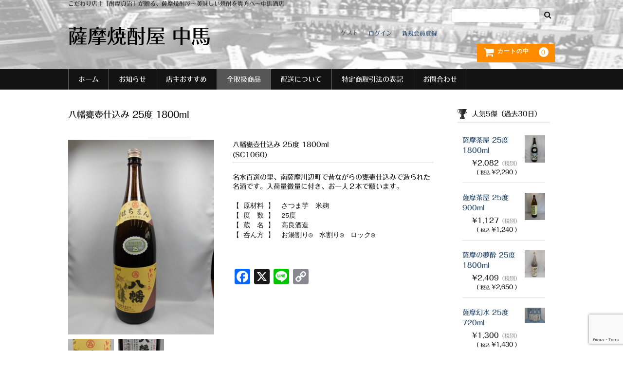

--- FILE ---
content_type: text/html; charset=UTF-8
request_url: https://wc.chuma-saketen.com/a/494
body_size: 13704
content:
<!DOCTYPE html>
<html lang="ja">

<head>
	<meta charset="UTF-8" />
	<meta name="viewport" content="width=device-width, user-scalable=no">
	<meta name="format-detection" content="telephone=no"/>

	<title>八幡甕壺仕込み 25度 1800ml | 薩摩焼酎屋 中馬</title>
<meta name='robots' content='max-image-preview:large' />
<link rel='dns-prefetch' href='//webfonts.xserver.jp' />
<link rel='dns-prefetch' href='//static.addtoany.com' />
<link rel='dns-prefetch' href='//s.w.org' />
<script type="text/javascript">
window._wpemojiSettings = {"baseUrl":"https:\/\/s.w.org\/images\/core\/emoji\/14.0.0\/72x72\/","ext":".png","svgUrl":"https:\/\/s.w.org\/images\/core\/emoji\/14.0.0\/svg\/","svgExt":".svg","source":{"concatemoji":"https:\/\/wc.chuma-saketen.com\/wp-includes\/js\/wp-emoji-release.min.js?ver=6.0.11"}};
/*! This file is auto-generated */
!function(e,a,t){var n,r,o,i=a.createElement("canvas"),p=i.getContext&&i.getContext("2d");function s(e,t){var a=String.fromCharCode,e=(p.clearRect(0,0,i.width,i.height),p.fillText(a.apply(this,e),0,0),i.toDataURL());return p.clearRect(0,0,i.width,i.height),p.fillText(a.apply(this,t),0,0),e===i.toDataURL()}function c(e){var t=a.createElement("script");t.src=e,t.defer=t.type="text/javascript",a.getElementsByTagName("head")[0].appendChild(t)}for(o=Array("flag","emoji"),t.supports={everything:!0,everythingExceptFlag:!0},r=0;r<o.length;r++)t.supports[o[r]]=function(e){if(!p||!p.fillText)return!1;switch(p.textBaseline="top",p.font="600 32px Arial",e){case"flag":return s([127987,65039,8205,9895,65039],[127987,65039,8203,9895,65039])?!1:!s([55356,56826,55356,56819],[55356,56826,8203,55356,56819])&&!s([55356,57332,56128,56423,56128,56418,56128,56421,56128,56430,56128,56423,56128,56447],[55356,57332,8203,56128,56423,8203,56128,56418,8203,56128,56421,8203,56128,56430,8203,56128,56423,8203,56128,56447]);case"emoji":return!s([129777,127995,8205,129778,127999],[129777,127995,8203,129778,127999])}return!1}(o[r]),t.supports.everything=t.supports.everything&&t.supports[o[r]],"flag"!==o[r]&&(t.supports.everythingExceptFlag=t.supports.everythingExceptFlag&&t.supports[o[r]]);t.supports.everythingExceptFlag=t.supports.everythingExceptFlag&&!t.supports.flag,t.DOMReady=!1,t.readyCallback=function(){t.DOMReady=!0},t.supports.everything||(n=function(){t.readyCallback()},a.addEventListener?(a.addEventListener("DOMContentLoaded",n,!1),e.addEventListener("load",n,!1)):(e.attachEvent("onload",n),a.attachEvent("onreadystatechange",function(){"complete"===a.readyState&&t.readyCallback()})),(e=t.source||{}).concatemoji?c(e.concatemoji):e.wpemoji&&e.twemoji&&(c(e.twemoji),c(e.wpemoji)))}(window,document,window._wpemojiSettings);
</script>
<style type="text/css">
img.wp-smiley,
img.emoji {
	display: inline !important;
	border: none !important;
	box-shadow: none !important;
	height: 1em !important;
	width: 1em !important;
	margin: 0 0.07em !important;
	vertical-align: -0.1em !important;
	background: none !important;
	padding: 0 !important;
}
</style>
	<link rel='stylesheet' id='parent-style-css'  href='https://wc.chuma-saketen.com/wp-content/themes/welcart_basic/style.css?ver=6.0.11' type='text/css' media='all' />
<link rel='stylesheet' id='theme_cart_css-css'  href='https://wc.chuma-saketen.com/wp-content/themes/welcart_basic/usces_cart.css?ver=6.0.11' type='text/css' media='all' />
<link rel='stylesheet' id='wp-block-library-css'  href='https://wc.chuma-saketen.com/wp-includes/css/dist/block-library/style.min.css?ver=6.0.11' type='text/css' media='all' />
<style id='global-styles-inline-css' type='text/css'>
body{--wp--preset--color--black: #000000;--wp--preset--color--cyan-bluish-gray: #abb8c3;--wp--preset--color--white: #ffffff;--wp--preset--color--pale-pink: #f78da7;--wp--preset--color--vivid-red: #cf2e2e;--wp--preset--color--luminous-vivid-orange: #ff6900;--wp--preset--color--luminous-vivid-amber: #fcb900;--wp--preset--color--light-green-cyan: #7bdcb5;--wp--preset--color--vivid-green-cyan: #00d084;--wp--preset--color--pale-cyan-blue: #8ed1fc;--wp--preset--color--vivid-cyan-blue: #0693e3;--wp--preset--color--vivid-purple: #9b51e0;--wp--preset--gradient--vivid-cyan-blue-to-vivid-purple: linear-gradient(135deg,rgba(6,147,227,1) 0%,rgb(155,81,224) 100%);--wp--preset--gradient--light-green-cyan-to-vivid-green-cyan: linear-gradient(135deg,rgb(122,220,180) 0%,rgb(0,208,130) 100%);--wp--preset--gradient--luminous-vivid-amber-to-luminous-vivid-orange: linear-gradient(135deg,rgba(252,185,0,1) 0%,rgba(255,105,0,1) 100%);--wp--preset--gradient--luminous-vivid-orange-to-vivid-red: linear-gradient(135deg,rgba(255,105,0,1) 0%,rgb(207,46,46) 100%);--wp--preset--gradient--very-light-gray-to-cyan-bluish-gray: linear-gradient(135deg,rgb(238,238,238) 0%,rgb(169,184,195) 100%);--wp--preset--gradient--cool-to-warm-spectrum: linear-gradient(135deg,rgb(74,234,220) 0%,rgb(151,120,209) 20%,rgb(207,42,186) 40%,rgb(238,44,130) 60%,rgb(251,105,98) 80%,rgb(254,248,76) 100%);--wp--preset--gradient--blush-light-purple: linear-gradient(135deg,rgb(255,206,236) 0%,rgb(152,150,240) 100%);--wp--preset--gradient--blush-bordeaux: linear-gradient(135deg,rgb(254,205,165) 0%,rgb(254,45,45) 50%,rgb(107,0,62) 100%);--wp--preset--gradient--luminous-dusk: linear-gradient(135deg,rgb(255,203,112) 0%,rgb(199,81,192) 50%,rgb(65,88,208) 100%);--wp--preset--gradient--pale-ocean: linear-gradient(135deg,rgb(255,245,203) 0%,rgb(182,227,212) 50%,rgb(51,167,181) 100%);--wp--preset--gradient--electric-grass: linear-gradient(135deg,rgb(202,248,128) 0%,rgb(113,206,126) 100%);--wp--preset--gradient--midnight: linear-gradient(135deg,rgb(2,3,129) 0%,rgb(40,116,252) 100%);--wp--preset--duotone--dark-grayscale: url('#wp-duotone-dark-grayscale');--wp--preset--duotone--grayscale: url('#wp-duotone-grayscale');--wp--preset--duotone--purple-yellow: url('#wp-duotone-purple-yellow');--wp--preset--duotone--blue-red: url('#wp-duotone-blue-red');--wp--preset--duotone--midnight: url('#wp-duotone-midnight');--wp--preset--duotone--magenta-yellow: url('#wp-duotone-magenta-yellow');--wp--preset--duotone--purple-green: url('#wp-duotone-purple-green');--wp--preset--duotone--blue-orange: url('#wp-duotone-blue-orange');--wp--preset--font-size--small: 13px;--wp--preset--font-size--medium: 20px;--wp--preset--font-size--large: 36px;--wp--preset--font-size--x-large: 42px;}.has-black-color{color: var(--wp--preset--color--black) !important;}.has-cyan-bluish-gray-color{color: var(--wp--preset--color--cyan-bluish-gray) !important;}.has-white-color{color: var(--wp--preset--color--white) !important;}.has-pale-pink-color{color: var(--wp--preset--color--pale-pink) !important;}.has-vivid-red-color{color: var(--wp--preset--color--vivid-red) !important;}.has-luminous-vivid-orange-color{color: var(--wp--preset--color--luminous-vivid-orange) !important;}.has-luminous-vivid-amber-color{color: var(--wp--preset--color--luminous-vivid-amber) !important;}.has-light-green-cyan-color{color: var(--wp--preset--color--light-green-cyan) !important;}.has-vivid-green-cyan-color{color: var(--wp--preset--color--vivid-green-cyan) !important;}.has-pale-cyan-blue-color{color: var(--wp--preset--color--pale-cyan-blue) !important;}.has-vivid-cyan-blue-color{color: var(--wp--preset--color--vivid-cyan-blue) !important;}.has-vivid-purple-color{color: var(--wp--preset--color--vivid-purple) !important;}.has-black-background-color{background-color: var(--wp--preset--color--black) !important;}.has-cyan-bluish-gray-background-color{background-color: var(--wp--preset--color--cyan-bluish-gray) !important;}.has-white-background-color{background-color: var(--wp--preset--color--white) !important;}.has-pale-pink-background-color{background-color: var(--wp--preset--color--pale-pink) !important;}.has-vivid-red-background-color{background-color: var(--wp--preset--color--vivid-red) !important;}.has-luminous-vivid-orange-background-color{background-color: var(--wp--preset--color--luminous-vivid-orange) !important;}.has-luminous-vivid-amber-background-color{background-color: var(--wp--preset--color--luminous-vivid-amber) !important;}.has-light-green-cyan-background-color{background-color: var(--wp--preset--color--light-green-cyan) !important;}.has-vivid-green-cyan-background-color{background-color: var(--wp--preset--color--vivid-green-cyan) !important;}.has-pale-cyan-blue-background-color{background-color: var(--wp--preset--color--pale-cyan-blue) !important;}.has-vivid-cyan-blue-background-color{background-color: var(--wp--preset--color--vivid-cyan-blue) !important;}.has-vivid-purple-background-color{background-color: var(--wp--preset--color--vivid-purple) !important;}.has-black-border-color{border-color: var(--wp--preset--color--black) !important;}.has-cyan-bluish-gray-border-color{border-color: var(--wp--preset--color--cyan-bluish-gray) !important;}.has-white-border-color{border-color: var(--wp--preset--color--white) !important;}.has-pale-pink-border-color{border-color: var(--wp--preset--color--pale-pink) !important;}.has-vivid-red-border-color{border-color: var(--wp--preset--color--vivid-red) !important;}.has-luminous-vivid-orange-border-color{border-color: var(--wp--preset--color--luminous-vivid-orange) !important;}.has-luminous-vivid-amber-border-color{border-color: var(--wp--preset--color--luminous-vivid-amber) !important;}.has-light-green-cyan-border-color{border-color: var(--wp--preset--color--light-green-cyan) !important;}.has-vivid-green-cyan-border-color{border-color: var(--wp--preset--color--vivid-green-cyan) !important;}.has-pale-cyan-blue-border-color{border-color: var(--wp--preset--color--pale-cyan-blue) !important;}.has-vivid-cyan-blue-border-color{border-color: var(--wp--preset--color--vivid-cyan-blue) !important;}.has-vivid-purple-border-color{border-color: var(--wp--preset--color--vivid-purple) !important;}.has-vivid-cyan-blue-to-vivid-purple-gradient-background{background: var(--wp--preset--gradient--vivid-cyan-blue-to-vivid-purple) !important;}.has-light-green-cyan-to-vivid-green-cyan-gradient-background{background: var(--wp--preset--gradient--light-green-cyan-to-vivid-green-cyan) !important;}.has-luminous-vivid-amber-to-luminous-vivid-orange-gradient-background{background: var(--wp--preset--gradient--luminous-vivid-amber-to-luminous-vivid-orange) !important;}.has-luminous-vivid-orange-to-vivid-red-gradient-background{background: var(--wp--preset--gradient--luminous-vivid-orange-to-vivid-red) !important;}.has-very-light-gray-to-cyan-bluish-gray-gradient-background{background: var(--wp--preset--gradient--very-light-gray-to-cyan-bluish-gray) !important;}.has-cool-to-warm-spectrum-gradient-background{background: var(--wp--preset--gradient--cool-to-warm-spectrum) !important;}.has-blush-light-purple-gradient-background{background: var(--wp--preset--gradient--blush-light-purple) !important;}.has-blush-bordeaux-gradient-background{background: var(--wp--preset--gradient--blush-bordeaux) !important;}.has-luminous-dusk-gradient-background{background: var(--wp--preset--gradient--luminous-dusk) !important;}.has-pale-ocean-gradient-background{background: var(--wp--preset--gradient--pale-ocean) !important;}.has-electric-grass-gradient-background{background: var(--wp--preset--gradient--electric-grass) !important;}.has-midnight-gradient-background{background: var(--wp--preset--gradient--midnight) !important;}.has-small-font-size{font-size: var(--wp--preset--font-size--small) !important;}.has-medium-font-size{font-size: var(--wp--preset--font-size--medium) !important;}.has-large-font-size{font-size: var(--wp--preset--font-size--large) !important;}.has-x-large-font-size{font-size: var(--wp--preset--font-size--x-large) !important;}
</style>
<link rel='stylesheet' id='contact-form-7-css'  href='https://wc.chuma-saketen.com/wp-content/plugins/contact-form-7/includes/css/styles.css?ver=5.7.7' type='text/css' media='all' />
<link rel='stylesheet' id='jquery-ui-dialog-min-css-css'  href='https://wc.chuma-saketen.com/wp-includes/css/jquery-ui-dialog.min.css?ver=6.0.11' type='text/css' media='all' />
<link rel='stylesheet' id='contact-form-7-confirm-plus-css'  href='https://wc.chuma-saketen.com/wp-content/plugins/confirm-plus-contact-form-7/assets/css/styles.css?ver=20240705_065641' type='text/css' media='all' />
<link rel='stylesheet' id='wc-basic-style-css'  href='https://wc.chuma-saketen.com/wp-content/themes/chuma_welcart_basic/style.css?ver=1.0' type='text/css' media='all' />
<link rel='stylesheet' id='font-awesome-css'  href='https://wc.chuma-saketen.com/wp-content/themes/welcart_basic/font-awesome/font-awesome.min.css?ver=1.0' type='text/css' media='all' />
<link rel='stylesheet' id='luminous-basic-css-css'  href='https://wc.chuma-saketen.com/wp-content/themes/welcart_basic/css/luminous-basic.css?ver=1.0' type='text/css' media='all' />
<link rel='stylesheet' id='usces_default_css-css'  href='https://wc.chuma-saketen.com/wp-content/plugins/usc-e-shop/css/usces_default.css?ver=2.9.14.2403121' type='text/css' media='all' />
<link rel='stylesheet' id='dashicons-css'  href='https://wc.chuma-saketen.com/wp-includes/css/dashicons.min.css?ver=6.0.11' type='text/css' media='all' />
<link rel='stylesheet' id='addtoany-css'  href='https://wc.chuma-saketen.com/wp-content/plugins/add-to-any/addtoany.min.css?ver=1.16' type='text/css' media='all' />
<style id='addtoany-inline-css' type='text/css'>
@media screen and (max-width:980px){
.a2a_floating_style.a2a_vertical_style{display:none;}
}
</style>
<script type='text/javascript' src='https://wc.chuma-saketen.com/wp-includes/js/jquery/jquery.min.js?ver=3.6.0' id='jquery-core-js'></script>
<script type='text/javascript' src='https://wc.chuma-saketen.com/wp-includes/js/jquery/jquery-migrate.min.js?ver=3.3.2' id='jquery-migrate-js'></script>
<script type='text/javascript' src='//webfonts.xserver.jp/js/xserverv3.js?fadein=0&#038;ver=2.0.9' id='typesquare_std-js'></script>
<script type='text/javascript' id='addtoany-core-js-before'>
window.a2a_config=window.a2a_config||{};a2a_config.callbacks=[];a2a_config.overlays=[];a2a_config.templates={};a2a_localize = {
	Share: "共有",
	Save: "ブックマーク",
	Subscribe: "購読",
	Email: "メール",
	Bookmark: "ブックマーク",
	ShowAll: "すべて表示する",
	ShowLess: "小さく表示する",
	FindServices: "サービスを探す",
	FindAnyServiceToAddTo: "追加するサービスを今すぐ探す",
	PoweredBy: "Powered by",
	ShareViaEmail: "メールでシェアする",
	SubscribeViaEmail: "メールで購読する",
	BookmarkInYourBrowser: "ブラウザにブックマーク",
	BookmarkInstructions: "このページをブックマークするには、 Ctrl+D または \u2318+D を押下。",
	AddToYourFavorites: "お気に入りに追加",
	SendFromWebOrProgram: "任意のメールアドレスまたはメールプログラムから送信",
	EmailProgram: "メールプログラム",
	More: "詳細&#8230;",
	ThanksForSharing: "共有ありがとうございます !",
	ThanksForFollowing: "フォローありがとうございます !"
};
</script>
<script type='text/javascript' defer src='https://static.addtoany.com/menu/page.js' id='addtoany-core-js'></script>
<script type='text/javascript' defer src='https://wc.chuma-saketen.com/wp-content/plugins/add-to-any/addtoany.min.js?ver=1.1' id='addtoany-jquery-js'></script>
<script type='text/javascript' src='https://wc.chuma-saketen.com/wp-content/themes/welcart_basic/js/front-customized.js?ver=1.0' id='wc-basic-js-js'></script>
<link rel="https://api.w.org/" href="https://wc.chuma-saketen.com/wp-json/" /><link rel="alternate" type="application/json" href="https://wc.chuma-saketen.com/wp-json/wp/v2/posts/494" /><link rel="EditURI" type="application/rsd+xml" title="RSD" href="https://wc.chuma-saketen.com/xmlrpc.php?rsd" />
<link rel="wlwmanifest" type="application/wlwmanifest+xml" href="https://wc.chuma-saketen.com/wp-includes/wlwmanifest.xml" /> 
<meta name="generator" content="WordPress 6.0.11" />
<link rel="canonical" href="https://wc.chuma-saketen.com/a/494" />
<link rel='shortlink' href='https://wc.chuma-saketen.com/?p=494' />
<link rel="alternate" type="application/json+oembed" href="https://wc.chuma-saketen.com/wp-json/oembed/1.0/embed?url=https%3A%2F%2Fwc.chuma-saketen.com%2Fa%2F494" />
<link rel="alternate" type="text/xml+oembed" href="https://wc.chuma-saketen.com/wp-json/oembed/1.0/embed?url=https%3A%2F%2Fwc.chuma-saketen.com%2Fa%2F494&#038;format=xml" />

<meta property="og:title" content="八幡甕壺仕込み 25度 1800ml">
<meta property="og:type" content="product">
<meta property="og:description" content="八幡甕壺仕込み 25度 1800ml">
<meta property="og:url" content="https://wc.chuma-saketen.com/a/494">
<meta property="og:image" content="https://wc.chuma-saketen.com/wp-content/uploads/2022/07/CIMG0052-150x150.jpg">
<meta property="og:site_name" content="薩摩焼酎屋 中馬">
<script type="application/ld+json">{"@context":"https:\/\/schema.org\/","@type":"Product","name":"\u516b\u5e61\u7515\u58fa\u4ed5\u8fbc\u307f 25\u5ea6 1800ml","image":"https:\/\/wc.chuma-saketen.com\/wp-content\/uploads\/2022\/07\/CIMG0052-rotated.jpg","description":"","productID":"SC1060","offers":{"@type":"Offer","sku":"SC1060-BN1800ML","priceCurrency":"JPY","price":2500,"availability":"https:\/\/schema.org\/SoldOut"}}</script>			<!-- WCEX_Google_Analytics_4 plugins -->
			<!-- Global site tag (gtag.js) - Google Analytics -->
			<script async src="https://www.googletagmanager.com/gtag/js?id=G-KD0Z926B6J"></script>
			<script>
				window.dataLayer = window.dataLayer || [];
				function gtag(){dataLayer.push(arguments);}
				gtag('js', new Date());

				gtag('config', 'G-KD0Z926B6J');
			</script>
			<link rel="icon" href="https://wc.chuma-saketen.com/wp-content/uploads/2021/12/cropped-chuma2行書体-32x32.png" sizes="32x32" />
<link rel="icon" href="https://wc.chuma-saketen.com/wp-content/uploads/2021/12/cropped-chuma2行書体-192x192.png" sizes="192x192" />
<link rel="apple-touch-icon" href="https://wc.chuma-saketen.com/wp-content/uploads/2021/12/cropped-chuma2行書体-180x180.png" />
<meta name="msapplication-TileImage" content="https://wc.chuma-saketen.com/wp-content/uploads/2021/12/cropped-chuma2行書体-270x270.png" />
</head>

<body class="post-template-default single single-post postid-494 single-format-standard">

	<svg xmlns="http://www.w3.org/2000/svg" viewBox="0 0 0 0" width="0" height="0" focusable="false" role="none" style="visibility: hidden; position: absolute; left: -9999px; overflow: hidden;" ><defs><filter id="wp-duotone-dark-grayscale"><feColorMatrix color-interpolation-filters="sRGB" type="matrix" values=" .299 .587 .114 0 0 .299 .587 .114 0 0 .299 .587 .114 0 0 .299 .587 .114 0 0 " /><feComponentTransfer color-interpolation-filters="sRGB" ><feFuncR type="table" tableValues="0 0.49803921568627" /><feFuncG type="table" tableValues="0 0.49803921568627" /><feFuncB type="table" tableValues="0 0.49803921568627" /><feFuncA type="table" tableValues="1 1" /></feComponentTransfer><feComposite in2="SourceGraphic" operator="in" /></filter></defs></svg><svg xmlns="http://www.w3.org/2000/svg" viewBox="0 0 0 0" width="0" height="0" focusable="false" role="none" style="visibility: hidden; position: absolute; left: -9999px; overflow: hidden;" ><defs><filter id="wp-duotone-grayscale"><feColorMatrix color-interpolation-filters="sRGB" type="matrix" values=" .299 .587 .114 0 0 .299 .587 .114 0 0 .299 .587 .114 0 0 .299 .587 .114 0 0 " /><feComponentTransfer color-interpolation-filters="sRGB" ><feFuncR type="table" tableValues="0 1" /><feFuncG type="table" tableValues="0 1" /><feFuncB type="table" tableValues="0 1" /><feFuncA type="table" tableValues="1 1" /></feComponentTransfer><feComposite in2="SourceGraphic" operator="in" /></filter></defs></svg><svg xmlns="http://www.w3.org/2000/svg" viewBox="0 0 0 0" width="0" height="0" focusable="false" role="none" style="visibility: hidden; position: absolute; left: -9999px; overflow: hidden;" ><defs><filter id="wp-duotone-purple-yellow"><feColorMatrix color-interpolation-filters="sRGB" type="matrix" values=" .299 .587 .114 0 0 .299 .587 .114 0 0 .299 .587 .114 0 0 .299 .587 .114 0 0 " /><feComponentTransfer color-interpolation-filters="sRGB" ><feFuncR type="table" tableValues="0.54901960784314 0.98823529411765" /><feFuncG type="table" tableValues="0 1" /><feFuncB type="table" tableValues="0.71764705882353 0.25490196078431" /><feFuncA type="table" tableValues="1 1" /></feComponentTransfer><feComposite in2="SourceGraphic" operator="in" /></filter></defs></svg><svg xmlns="http://www.w3.org/2000/svg" viewBox="0 0 0 0" width="0" height="0" focusable="false" role="none" style="visibility: hidden; position: absolute; left: -9999px; overflow: hidden;" ><defs><filter id="wp-duotone-blue-red"><feColorMatrix color-interpolation-filters="sRGB" type="matrix" values=" .299 .587 .114 0 0 .299 .587 .114 0 0 .299 .587 .114 0 0 .299 .587 .114 0 0 " /><feComponentTransfer color-interpolation-filters="sRGB" ><feFuncR type="table" tableValues="0 1" /><feFuncG type="table" tableValues="0 0.27843137254902" /><feFuncB type="table" tableValues="0.5921568627451 0.27843137254902" /><feFuncA type="table" tableValues="1 1" /></feComponentTransfer><feComposite in2="SourceGraphic" operator="in" /></filter></defs></svg><svg xmlns="http://www.w3.org/2000/svg" viewBox="0 0 0 0" width="0" height="0" focusable="false" role="none" style="visibility: hidden; position: absolute; left: -9999px; overflow: hidden;" ><defs><filter id="wp-duotone-midnight"><feColorMatrix color-interpolation-filters="sRGB" type="matrix" values=" .299 .587 .114 0 0 .299 .587 .114 0 0 .299 .587 .114 0 0 .299 .587 .114 0 0 " /><feComponentTransfer color-interpolation-filters="sRGB" ><feFuncR type="table" tableValues="0 0" /><feFuncG type="table" tableValues="0 0.64705882352941" /><feFuncB type="table" tableValues="0 1" /><feFuncA type="table" tableValues="1 1" /></feComponentTransfer><feComposite in2="SourceGraphic" operator="in" /></filter></defs></svg><svg xmlns="http://www.w3.org/2000/svg" viewBox="0 0 0 0" width="0" height="0" focusable="false" role="none" style="visibility: hidden; position: absolute; left: -9999px; overflow: hidden;" ><defs><filter id="wp-duotone-magenta-yellow"><feColorMatrix color-interpolation-filters="sRGB" type="matrix" values=" .299 .587 .114 0 0 .299 .587 .114 0 0 .299 .587 .114 0 0 .299 .587 .114 0 0 " /><feComponentTransfer color-interpolation-filters="sRGB" ><feFuncR type="table" tableValues="0.78039215686275 1" /><feFuncG type="table" tableValues="0 0.94901960784314" /><feFuncB type="table" tableValues="0.35294117647059 0.47058823529412" /><feFuncA type="table" tableValues="1 1" /></feComponentTransfer><feComposite in2="SourceGraphic" operator="in" /></filter></defs></svg><svg xmlns="http://www.w3.org/2000/svg" viewBox="0 0 0 0" width="0" height="0" focusable="false" role="none" style="visibility: hidden; position: absolute; left: -9999px; overflow: hidden;" ><defs><filter id="wp-duotone-purple-green"><feColorMatrix color-interpolation-filters="sRGB" type="matrix" values=" .299 .587 .114 0 0 .299 .587 .114 0 0 .299 .587 .114 0 0 .299 .587 .114 0 0 " /><feComponentTransfer color-interpolation-filters="sRGB" ><feFuncR type="table" tableValues="0.65098039215686 0.40392156862745" /><feFuncG type="table" tableValues="0 1" /><feFuncB type="table" tableValues="0.44705882352941 0.4" /><feFuncA type="table" tableValues="1 1" /></feComponentTransfer><feComposite in2="SourceGraphic" operator="in" /></filter></defs></svg><svg xmlns="http://www.w3.org/2000/svg" viewBox="0 0 0 0" width="0" height="0" focusable="false" role="none" style="visibility: hidden; position: absolute; left: -9999px; overflow: hidden;" ><defs><filter id="wp-duotone-blue-orange"><feColorMatrix color-interpolation-filters="sRGB" type="matrix" values=" .299 .587 .114 0 0 .299 .587 .114 0 0 .299 .587 .114 0 0 .299 .587 .114 0 0 " /><feComponentTransfer color-interpolation-filters="sRGB" ><feFuncR type="table" tableValues="0.098039215686275 1" /><feFuncG type="table" tableValues="0 0.66274509803922" /><feFuncB type="table" tableValues="0.84705882352941 0.41960784313725" /><feFuncA type="table" tableValues="1 1" /></feComponentTransfer><feComposite in2="SourceGraphic" operator="in" /></filter></defs></svg>
	<header id="masthead" class="site-header" role="banner">

		<div class="inner cf">

			<p class="site-description">こだわり店主「酎摩貞治」が贈る、薩摩焼酎屋～美味しい焼酎を貴方へ～中馬酒店</p>
							<div class="site-title"><a href="https://wc.chuma-saketen.com/" title="薩摩焼酎屋 中馬" rel="home">薩摩焼酎屋 中馬</a></div>
			
			
			<div class="snav cf">
				<div class="search-box">
					<i class="fa fa-search"></i>
					<form role="search" method="get" action="https://wc.chuma-saketen.com/" >
		<div class="s-box">
			<input type="text" value="" name="s" id="head-s-text" class="search-text" />
			<input type="submit" id="head-s-submit" class="searchsubmit" value="&#xf002;" />
		</div>
	</form>				</div>

									<div class="membership">
						<i class="fa fa-user"></i>
						<ul class="cf">
																						<li>ゲスト</li>
								<li><a href="https://wc.chuma-saketen.com/usces-member?usces_page=login" class="usces_login_a">ログイン</a></li>
								<li><a href="https://wc.chuma-saketen.com/usces-member?usces_page=newmember">新規会員登録</a></li>
																				</ul>
					</div>
				
				<div class="incart-btn">
					<a href="https://wc.chuma-saketen.com/usces-cart">
						<i class="fa fa-shopping-cart"><span>カートの中</span></i>
													<span class="total-quant">0</span>
											</a>
				</div>
			</div><!-- .snav -->

			
		</div><!-- .inner -->

		
			<nav id="site-navigation" class="main-navigation" role="navigation">
				<label for="panel"><span></span></label>
				<input type="checkbox" id="panel" class="on-off" />
				<div class="nav-menu-open"><ul id="menu-0headnavi" class="header-nav-container cf"><li id="menu-item-26" class="menu-item menu-item-type-custom menu-item-object-custom menu-item-home menu-item-26"><a href="http://wc.chuma-saketen.com">ホーム</a></li>
<li id="menu-item-224" class="menu-item menu-item-type-taxonomy menu-item-object-category menu-item-has-children menu-item-224"><a href="https://wc.chuma-saketen.com/c/info">お知らせ</a>
<ul class="sub-menu">
	<li id="menu-item-1898" class="menu-item menu-item-type-taxonomy menu-item-object-category menu-item-1898"><a href="https://wc.chuma-saketen.com/c/info/instock">入荷情報</a></li>
	<li id="menu-item-1899" class="menu-item menu-item-type-taxonomy menu-item-object-category menu-item-1899"><a href="https://wc.chuma-saketen.com/c/info/event">イベント</a></li>
	<li id="menu-item-1900" class="menu-item menu-item-type-post_type menu-item-object-post menu-item-1900"><a href="https://wc.chuma-saketen.com/a/1738">オリジナルラベル</a></li>
</ul>
</li>
<li id="menu-item-31" class="menu-item menu-item-type-taxonomy menu-item-object-category current-post-ancestor menu-item-has-children menu-item-31"><a href="https://wc.chuma-saketen.com/c/item/itemreco">店主おすすめ</a>
<ul class="sub-menu">
	<li id="menu-item-587" class="menu-item menu-item-type-taxonomy menu-item-object-category current-post-ancestor current-menu-parent current-post-parent menu-item-587"><a href="https://wc.chuma-saketen.com/c/item/itemreco/quantity-limit">数量限定</a></li>
	<li id="menu-item-586" class="menu-item menu-item-type-taxonomy menu-item-object-category menu-item-586"><a href="https://wc.chuma-saketen.com/c/item/itemreco/rareitem">希少焼酎</a></li>
	<li id="menu-item-584" class="menu-item menu-item-type-taxonomy menu-item-object-category menu-item-584"><a href="https://wc.chuma-saketen.com/c/item/itemreco/season">季節限定品</a></li>
	<li id="menu-item-585" class="menu-item menu-item-type-taxonomy menu-item-object-category menu-item-585"><a href="https://wc.chuma-saketen.com/c/item/itemreco/setitem">セット商品</a></li>
	<li id="menu-item-841" class="menu-item menu-item-type-taxonomy menu-item-object-category menu-item-841"><a href="https://wc.chuma-saketen.com/c/item/itemreco/liqueur">リキュール</a></li>
	<li id="menu-item-840" class="menu-item menu-item-type-taxonomy menu-item-object-category menu-item-840"><a href="https://wc.chuma-saketen.com/c/item/itemreco/whisky">ウヰスキー</a></li>
	<li id="menu-item-3769" class="menu-item menu-item-type-taxonomy menu-item-object-category menu-item-3769"><a href="https://wc.chuma-saketen.com/c/item/itemreco/okome">お米</a></li>
	<li id="menu-item-179" class="menu-item menu-item-type-taxonomy menu-item-object-category menu-item-179"><a href="https://wc.chuma-saketen.com/c/item/itemgenre/chuma-original">中馬酒店オリジナル</a></li>
</ul>
</li>
<li id="menu-item-30" class="menu-item menu-item-type-taxonomy menu-item-object-category current-post-ancestor current-menu-parent current-post-parent menu-item-has-children menu-item-30"><a href="https://wc.chuma-saketen.com/c/item">全取扱商品</a>
<ul class="sub-menu">
	<li id="menu-item-1111" class="menu-item menu-item-type-taxonomy menu-item-object-category menu-item-1111"><a href="https://wc.chuma-saketen.com/c/item/itemgenre/moriizo">森伊蔵酒造</a></li>
	<li id="menu-item-185" class="menu-item menu-item-type-taxonomy menu-item-object-category menu-item-185"><a href="https://wc.chuma-saketen.com/c/item/itemgenre/murao">村尾酒造</a></li>
	<li id="menu-item-186" class="menu-item menu-item-type-taxonomy menu-item-object-category menu-item-186"><a href="https://wc.chuma-saketen.com/c/item/itemgenre/manzen">万膳酒造</a></li>
	<li id="menu-item-189" class="menu-item menu-item-type-taxonomy menu-item-object-category menu-item-189"><a href="https://wc.chuma-saketen.com/c/item/itemgenre/sakurai">櫻井酒造</a></li>
	<li id="menu-item-192" class="menu-item menu-item-type-taxonomy menu-item-object-category menu-item-192"><a href="https://wc.chuma-saketen.com/c/item/itemgenre/jikuya">軸屋酒造</a></li>
	<li id="menu-item-184" class="menu-item menu-item-type-taxonomy menu-item-object-category menu-item-184"><a href="https://wc.chuma-saketen.com/c/item/itemgenre/yoshinaga">吉永酒造場</a></li>
	<li id="menu-item-187" class="menu-item menu-item-type-taxonomy menu-item-object-category menu-item-187"><a href="https://wc.chuma-saketen.com/c/item/itemgenre/tamura">田村合名</a></li>
	<li id="menu-item-191" class="menu-item menu-item-type-taxonomy menu-item-object-category menu-item-191"><a href="https://wc.chuma-saketen.com/c/item/itemgenre/satsuma">薩摩酒造</a></li>
	<li id="menu-item-188" class="menu-item menu-item-type-taxonomy menu-item-object-category menu-item-188"><a href="https://wc.chuma-saketen.com/c/item/itemgenre/chiran">知覧醸造</a></li>
	<li id="menu-item-180" class="menu-item menu-item-type-taxonomy menu-item-object-category menu-item-180"><a href="https://wc.chuma-saketen.com/c/item/itemgenre/shiraishi">白石酒造</a></li>
	<li id="menu-item-195" class="menu-item menu-item-type-taxonomy menu-item-object-category menu-item-195"><a href="https://wc.chuma-saketen.com/c/item/itemgenre/shiratama">白玉醸造</a></li>
	<li id="menu-item-203" class="menu-item menu-item-type-taxonomy menu-item-object-category menu-item-203"><a href="https://wc.chuma-saketen.com/c/item/itemgenre/kai">甲斐商店</a></li>
	<li id="menu-item-190" class="menu-item menu-item-type-taxonomy menu-item-object-category menu-item-190"><a href="https://wc.chuma-saketen.com/c/item/itemgenre/honbou">本坊酒造</a></li>
	<li id="menu-item-183" class="menu-item menu-item-type-taxonomy menu-item-object-category menu-item-183"><a href="https://wc.chuma-saketen.com/c/item/itemgenre/komasa">小正醸造</a></li>
	<li id="menu-item-202" class="menu-item menu-item-type-taxonomy menu-item-object-category menu-item-202"><a href="https://wc.chuma-saketen.com/c/item/itemgenre/mitake">三岳酒造</a></li>
	<li id="menu-item-204" class="menu-item menu-item-type-taxonomy menu-item-object-category current-post-ancestor current-menu-parent current-post-parent menu-item-204"><a href="https://wc.chuma-saketen.com/c/item/itemgenre/koura">高良酒造</a></li>
	<li id="menu-item-197" class="menu-item menu-item-type-taxonomy menu-item-object-category menu-item-197"><a href="https://wc.chuma-saketen.com/c/item/itemgenre/kubo">久保酒造</a></li>
	<li id="menu-item-199" class="menu-item menu-item-type-taxonomy menu-item-object-category menu-item-199"><a href="https://wc.chuma-saketen.com/c/item/itemgenre/miyata">宮田本店</a></li>
	<li id="menu-item-198" class="menu-item menu-item-type-taxonomy menu-item-object-category menu-item-198"><a href="https://wc.chuma-saketen.com/c/item/itemgenre/satou">佐藤酒造</a></li>
	<li id="menu-item-842" class="menu-item menu-item-type-taxonomy menu-item-object-category menu-item-842"><a href="https://wc.chuma-saketen.com/c/item/itemgenre/musou">さつま無双</a></li>
	<li id="menu-item-6898" class="menu-item menu-item-type-taxonomy menu-item-object-category menu-item-6898"><a href="https://wc.chuma-saketen.com/c/item/itemgenre/sanwa">三和酒造</a></li>
	<li id="menu-item-193" class="menu-item menu-item-type-taxonomy menu-item-object-category menu-item-193"><a href="https://wc.chuma-saketen.com/c/item/itemgenre/marunishi">丸西酒造</a></li>
	<li id="menu-item-194" class="menu-item menu-item-type-taxonomy menu-item-object-category menu-item-194"><a href="https://wc.chuma-saketen.com/c/item/itemgenre/kamikawa">神川酒造</a></li>
	<li id="menu-item-1527" class="menu-item menu-item-type-taxonomy menu-item-object-category menu-item-1527"><a href="https://wc.chuma-saketen.com/c/item/itemgenre/fukiage">吹上焼酎</a></li>
	<li id="menu-item-200" class="menu-item menu-item-type-taxonomy menu-item-object-category menu-item-200"><a href="https://wc.chuma-saketen.com/c/item/itemgenre/shirogane">白金酒造</a></li>
	<li id="menu-item-201" class="menu-item menu-item-type-taxonomy menu-item-object-category menu-item-201"><a href="https://wc.chuma-saketen.com/c/item/itemgenre/tasaki">田崎酒造</a></li>
	<li id="menu-item-207" class="menu-item menu-item-type-taxonomy menu-item-object-category menu-item-207"><a href="https://wc.chuma-saketen.com/c/item/itemgenre/miwa">三和酒類</a></li>
	<li id="menu-item-206" class="menu-item menu-item-type-taxonomy menu-item-object-category menu-item-206"><a href="https://wc.chuma-saketen.com/c/item/itemgenre/kyouya">京屋酒造</a></li>
	<li id="menu-item-205" class="menu-item menu-item-type-taxonomy menu-item-object-category menu-item-205"><a href="https://wc.chuma-saketen.com/c/item/itemgenre/unkai">雲海酒造</a></li>
</ul>
</li>
<li id="menu-item-139" class="menu-item menu-item-type-post_type menu-item-object-page menu-item-139"><a href="https://wc.chuma-saketen.com/delivery">配送について</a></li>
<li id="menu-item-120" class="menu-item menu-item-type-post_type menu-item-object-page menu-item-120"><a href="https://wc.chuma-saketen.com/law">特定商取引法の表記</a></li>
<li id="menu-item-62" class="menu-item menu-item-type-post_type menu-item-object-page menu-item-62"><a href="https://wc.chuma-saketen.com/inquiry">お問合わせ</a></li>
</ul></div>			</nav><!-- #site-navigation -->

		
	</header><!-- #masthead -->

	
	
	<div id="main" class="wrapper two-column right-set">

<div id="primary" class="site-content">
	<div id="content" role="main">

	
		<article class="post-494 post type-post status-publish format-standard category-item category-itemgenre category-quantity-limit category-koura tag-sc1093" id="post-494">

			<header class="item-header">
				<h1 class="item_page_title">八幡甕壺仕込み 25度 1800ml</h1>
			</header><!-- .item-header -->

			<div class="storycontent">

				
				<div id="itempage">

					<div id="img-box">
						<div class="itemimg">
							<a href="https://wc.chuma-saketen.com/wp-content/uploads/2022/07/CIMG0052-rotated.jpg" >
								<img width="251" height="335" src="https://wc.chuma-saketen.com/wp-content/uploads/2022/07/CIMG0052-rotated.jpg" class="attachment-335x335 size-335x335" alt="SC1060" loading="lazy" srcset="https://wc.chuma-saketen.com/wp-content/uploads/2022/07/CIMG0052-rotated.jpg 1200w, https://wc.chuma-saketen.com/wp-content/uploads/2022/07/CIMG0052-225x300.jpg 225w, https://wc.chuma-saketen.com/wp-content/uploads/2022/07/CIMG0052-768x1024.jpg 768w, https://wc.chuma-saketen.com/wp-content/uploads/2022/07/CIMG0052-1152x1536.jpg 1152w" sizes="(max-width: 251px) 100vw, 251px" />							</a>
													</div>
													<div class="itemsubimg">
																	<a href="https://wc.chuma-saketen.com/wp-content/uploads/2022/07/CIMG0053-rotated.jpg" >
										<img width="135" height="135" src="https://wc.chuma-saketen.com/wp-content/uploads/2022/07/CIMG0053-150x150.jpg" class="attachment-135x135 size-135x135" alt="SC1060" loading="lazy" />									</a>
																	<a href="https://wc.chuma-saketen.com/wp-content/uploads/2022/07/CIMG0054-rotated.jpg" >
										<img width="135" height="135" src="https://wc.chuma-saketen.com/wp-content/uploads/2022/07/CIMG0054-150x150.jpg" class="attachment-135x135 size-135x135" alt="SC1060" loading="lazy" />									</a>
															</div>
												</div><!-- #img-box -->


					<div class="detail-box">
						<h2 class="item-name">八幡甕壺仕込み 25度 1800ml</h2>
						<div class="itemcode">(SC1060)</div>
												<div class="item-description">
							<p>名水百選の里、南薩摩川辺町で昔ながらの甕壷仕込みで造られた名酒です。入荷量微量に付き、お一人２本で願います。</p>
<p><span style="font-family: 'courier new', courier, monospace">【 原材料 】　さつま芋　米麹</span><br />
<span style="font-family: 'courier new', courier, monospace">【 度　数 】　25度</span><br />
<span style="font-family: 'courier new', courier, monospace">【 蔵　名 】　高良酒造</span><br />
<span style="font-family: 'courier new', courier, monospace">【 呑ん方 】　お湯割り◎　水割り◎　ロック◎<br />
</span></p>
<p>&nbsp;</p>
<div class="addtoany_share_save_container addtoany_content addtoany_content_bottom"><div class="a2a_kit a2a_kit_size_32 addtoany_list" data-a2a-url="https://wc.chuma-saketen.com/a/494" data-a2a-title="八幡甕壺仕込み 25度 1800ml"><a class="a2a_button_facebook" href="https://www.addtoany.com/add_to/facebook?linkurl=https%3A%2F%2Fwc.chuma-saketen.com%2Fa%2F494&amp;linkname=%E5%85%AB%E5%B9%A1%E7%94%95%E5%A3%BA%E4%BB%95%E8%BE%BC%E3%81%BF%2025%E5%BA%A6%201800ml" title="Facebook" rel="nofollow noopener" target="_blank"></a><a class="a2a_button_x" href="https://www.addtoany.com/add_to/x?linkurl=https%3A%2F%2Fwc.chuma-saketen.com%2Fa%2F494&amp;linkname=%E5%85%AB%E5%B9%A1%E7%94%95%E5%A3%BA%E4%BB%95%E8%BE%BC%E3%81%BF%2025%E5%BA%A6%201800ml" title="X" rel="nofollow noopener" target="_blank"></a><a class="a2a_button_line" href="https://www.addtoany.com/add_to/line?linkurl=https%3A%2F%2Fwc.chuma-saketen.com%2Fa%2F494&amp;linkname=%E5%85%AB%E5%B9%A1%E7%94%95%E5%A3%BA%E4%BB%95%E8%BE%BC%E3%81%BF%2025%E5%BA%A6%201800ml" title="Line" rel="nofollow noopener" target="_blank"></a><a class="a2a_button_copy_link" href="https://www.addtoany.com/add_to/copy_link?linkurl=https%3A%2F%2Fwc.chuma-saketen.com%2Fa%2F494&amp;linkname=%E5%85%AB%E5%B9%A1%E7%94%95%E5%A3%BA%E4%BB%95%E8%BE%BC%E3%81%BF%2025%E5%BA%A6%201800ml" title="Copy Link" rel="nofollow noopener" target="_blank"></a></div></div>						</div>

											</div><!-- .detail-box -->


					<div class="item-info">
						
						<form action="https://wc.chuma-saketen.com/usces-cart" method="post">

															<div class="skuform">
																			<div class="skuname">1800ml</div>
									
									
									
									
									<div class="field">
										<div class="zaikostatus">在庫状態 : 売り切れ</div>

										
										<div class="field_price">
																							<span class="field_cprice">¥2,600</span>
																						¥2,500<em class="tax">（税別）</em>										</div>
										<p class="tax_inc_block">( <em class="tax tax_inc_label">税込</em>¥2,750 )</p>									</div>

																			<div class="itemsoldout">只今お取扱い出来ません</div>
																		<div class="error_message"></div>
								</div><!-- .skuform -->
							
													</form>
											</div><!-- .item-info -->


						<div class="assistance_item">
		<h3>関連商品</h3>
		<ul class="clearfix">
						<li>
			<div class="listbox clearfix">
				<div class="slit">
					<a href="https://wc.chuma-saketen.com/a/1887" rel="bookmark" title="八幡 25度 900ml"><img width="124" height="165" src="https://wc.chuma-saketen.com/wp-content/uploads/2022/07/CIMG0059-1-rotated.jpg" class="attachment-165x165 size-165x165" alt="SC1093" loading="lazy" srcset="https://wc.chuma-saketen.com/wp-content/uploads/2022/07/CIMG0059-1-rotated.jpg 1920w, https://wc.chuma-saketen.com/wp-content/uploads/2022/07/CIMG0059-1-225x300.jpg 225w, https://wc.chuma-saketen.com/wp-content/uploads/2022/07/CIMG0059-1-768x1024.jpg 768w, https://wc.chuma-saketen.com/wp-content/uploads/2022/07/CIMG0059-1-1152x1536.jpg 1152w, https://wc.chuma-saketen.com/wp-content/uploads/2022/07/CIMG0059-1-1536x2048.jpg 1536w" sizes="(max-width: 124px) 100vw, 124px" /></a>
				</div>
				<div class="detail">
					<div class="assist_excerpt">
					<a href="https://wc.chuma-saketen.com/a/1887" rel="bookmark" title="八幡 25度 900ml"><h4>八幡 25度 900ml</h4></a>
					<p>名水百選の里、南薩摩 [&hellip;]</p>
					</div>
									<div class="assist_price">
						¥1,300					</div>
					<p class="tax_inc_block">( <em class="tax tax_inc_label">税込</em>¥1,430 )</p>								</div>
			</div>
			</li>
						</ul>
	</div><!-- end of assistance_item -->
			

				</div><!-- #itemspage -->
			</div><!-- .storycontent -->
		</article>

	
	</div><!-- #content -->
</div><!-- #primary -->


<aside id="secondary" class="widget-area" role="complementary">

	<section id="welcart_bestseller-3" class="widget widget_welcart_bestseller"><h3 class="widget_title"><img src="https://wc.chuma-saketen.com/wp-content/themes/chuma_welcart_basic/images/bestseller.png" alt="人気5傑（過去30日）" />人気5傑（過去30日）</h3>
		<ul class="ucart_widget_body">
		<li>
<div class="itemimg"><a href="https://wc.chuma-saketen.com/a/308"><img width="144" height="192" src="https://wc.chuma-saketen.com/wp-content/uploads/2022/07/CIMG1421-rotated.jpg" class="attachment-192x192 size-192x192" alt="SC1004" loading="lazy" srcset="https://wc.chuma-saketen.com/wp-content/uploads/2022/07/CIMG1421-rotated.jpg 1920w, https://wc.chuma-saketen.com/wp-content/uploads/2022/07/CIMG1421-225x300.jpg 225w, https://wc.chuma-saketen.com/wp-content/uploads/2022/07/CIMG1421-768x1024.jpg 768w, https://wc.chuma-saketen.com/wp-content/uploads/2022/07/CIMG1421-1152x1536.jpg 1152w, https://wc.chuma-saketen.com/wp-content/uploads/2022/07/CIMG1421-1536x2048.jpg 1536w" sizes="(max-width: 144px) 100vw, 144px" /></a></div>
<div class="itemname"><a href="https://wc.chuma-saketen.com/a/308">薩摩茶屋 25度 1800ml</a></div>
<div class="itemprice">¥2,082<em class="tax">（税別）</em></div>
<p class="tax_inc_block">( <em class="tax tax_inc_label">税込</em>¥2,290 )</p></li>
<li>
<div class="itemimg"><a href="https://wc.chuma-saketen.com/a/865"><img width="144" height="192" src="https://wc.chuma-saketen.com/wp-content/uploads/2022/07/CIMG1248-rotated.jpg" class="attachment-192x192 size-192x192" alt="SC1004b" loading="lazy" srcset="https://wc.chuma-saketen.com/wp-content/uploads/2022/07/CIMG1248-rotated.jpg 1920w, https://wc.chuma-saketen.com/wp-content/uploads/2022/07/CIMG1248-225x300.jpg 225w, https://wc.chuma-saketen.com/wp-content/uploads/2022/07/CIMG1248-768x1024.jpg 768w, https://wc.chuma-saketen.com/wp-content/uploads/2022/07/CIMG1248-1152x1536.jpg 1152w, https://wc.chuma-saketen.com/wp-content/uploads/2022/07/CIMG1248-1536x2048.jpg 1536w" sizes="(max-width: 144px) 100vw, 144px" /></a></div>
<div class="itemname"><a href="https://wc.chuma-saketen.com/a/865">薩摩茶屋 25度 900ml</a></div>
<div class="itemprice">¥1,127<em class="tax">（税別）</em></div>
<p class="tax_inc_block">( <em class="tax tax_inc_label">税込</em>¥1,240 )</p></li>
<li>
<div class="itemimg"><a href="https://wc.chuma-saketen.com/a/296"><img width="144" height="192" src="https://wc.chuma-saketen.com/wp-content/uploads/2022/07/IMG_20220728_183256.jpg" class="attachment-192x192 size-192x192" alt="SC1002" loading="lazy" srcset="https://wc.chuma-saketen.com/wp-content/uploads/2022/07/IMG_20220728_183256.jpg 864w, https://wc.chuma-saketen.com/wp-content/uploads/2022/07/IMG_20220728_183256-225x300.jpg 225w, https://wc.chuma-saketen.com/wp-content/uploads/2022/07/IMG_20220728_183256-768x1024.jpg 768w" sizes="(max-width: 144px) 100vw, 144px" /></a></div>
<div class="itemname"><a href="https://wc.chuma-saketen.com/a/296">薩摩の夢酔 25度 1800ml</a></div>
<div class="itemprice">¥2,409<em class="tax">（税別）</em></div>
<p class="tax_inc_block">( <em class="tax tax_inc_label">税込</em>¥2,650 )</p></li>
<li>
<div class="itemimg"><a href="https://wc.chuma-saketen.com/a/857"><img width="192" height="144" src="https://wc.chuma-saketen.com/wp-content/uploads/2025/03/CIMG0477-scaled.jpg" class="attachment-192x192 size-192x192" alt="SC1001b" loading="lazy" srcset="https://wc.chuma-saketen.com/wp-content/uploads/2025/03/CIMG0477-scaled.jpg 2560w, https://wc.chuma-saketen.com/wp-content/uploads/2025/03/CIMG0477-300x225.jpg 300w, https://wc.chuma-saketen.com/wp-content/uploads/2025/03/CIMG0477-1024x768.jpg 1024w, https://wc.chuma-saketen.com/wp-content/uploads/2025/03/CIMG0477-768x576.jpg 768w, https://wc.chuma-saketen.com/wp-content/uploads/2025/03/CIMG0477-1536x1152.jpg 1536w, https://wc.chuma-saketen.com/wp-content/uploads/2025/03/CIMG0477-2048x1536.jpg 2048w" sizes="(max-width: 192px) 100vw, 192px" /></a></div>
<div class="itemname"><a href="https://wc.chuma-saketen.com/a/857">薩摩幻水 25度 720ml</a></div>
<div class="itemprice">¥1,300<em class="tax">（税別）</em></div>
<p class="tax_inc_block">( <em class="tax tax_inc_label">税込</em>¥1,430 )</p></li>
<li>
<div class="itemimg"><a href="https://wc.chuma-saketen.com/a/538"><img width="144" height="192" src="https://wc.chuma-saketen.com/wp-content/uploads/2025/06/CIMG0508-1-scaled.jpg" class="attachment-192x192 size-192x192" alt="SC1074" loading="lazy" srcset="https://wc.chuma-saketen.com/wp-content/uploads/2025/06/CIMG0508-1-scaled.jpg 1920w, https://wc.chuma-saketen.com/wp-content/uploads/2025/06/CIMG0508-1-225x300.jpg 225w, https://wc.chuma-saketen.com/wp-content/uploads/2025/06/CIMG0508-1-768x1024.jpg 768w, https://wc.chuma-saketen.com/wp-content/uploads/2025/06/CIMG0508-1-1152x1536.jpg 1152w, https://wc.chuma-saketen.com/wp-content/uploads/2025/06/CIMG0508-1-1536x2048.jpg 1536w" sizes="(max-width: 144px) 100vw, 144px" /></a></div>
<div class="itemname"><a href="https://wc.chuma-saketen.com/a/538">長期石蔵熟成紫尾の露  25度 1800ml</a></div>
<div class="itemprice">¥2,500<em class="tax">（税別）</em></div>
<p class="tax_inc_block">( <em class="tax tax_inc_label">税込</em>¥2,750 )</p></li>
		</ul>

		</section><section id="nav_menu-7" class="widget widget_nav_menu"><h3 class="widget_title">サイトなび</h3><div class="menu-0headnavi-container"><ul id="menu-0headnavi-1" class="menu"><li class="menu-item menu-item-type-custom menu-item-object-custom menu-item-home menu-item-26"><a href="http://wc.chuma-saketen.com">ホーム</a></li>
<li class="menu-item menu-item-type-taxonomy menu-item-object-category menu-item-has-children menu-item-224"><a href="https://wc.chuma-saketen.com/c/info">お知らせ</a>
<ul class="sub-menu">
	<li class="menu-item menu-item-type-taxonomy menu-item-object-category menu-item-1898"><a href="https://wc.chuma-saketen.com/c/info/instock">入荷情報</a></li>
	<li class="menu-item menu-item-type-taxonomy menu-item-object-category menu-item-1899"><a href="https://wc.chuma-saketen.com/c/info/event">イベント</a></li>
	<li class="menu-item menu-item-type-post_type menu-item-object-post menu-item-1900"><a href="https://wc.chuma-saketen.com/a/1738">オリジナルラベル</a></li>
</ul>
</li>
<li class="menu-item menu-item-type-taxonomy menu-item-object-category current-post-ancestor menu-item-has-children menu-item-31"><a href="https://wc.chuma-saketen.com/c/item/itemreco">店主おすすめ</a>
<ul class="sub-menu">
	<li class="menu-item menu-item-type-taxonomy menu-item-object-category current-post-ancestor current-menu-parent current-post-parent menu-item-587"><a href="https://wc.chuma-saketen.com/c/item/itemreco/quantity-limit">数量限定</a></li>
	<li class="menu-item menu-item-type-taxonomy menu-item-object-category menu-item-586"><a href="https://wc.chuma-saketen.com/c/item/itemreco/rareitem">希少焼酎</a></li>
	<li class="menu-item menu-item-type-taxonomy menu-item-object-category menu-item-584"><a href="https://wc.chuma-saketen.com/c/item/itemreco/season">季節限定品</a></li>
	<li class="menu-item menu-item-type-taxonomy menu-item-object-category menu-item-585"><a href="https://wc.chuma-saketen.com/c/item/itemreco/setitem">セット商品</a></li>
	<li class="menu-item menu-item-type-taxonomy menu-item-object-category menu-item-841"><a href="https://wc.chuma-saketen.com/c/item/itemreco/liqueur">リキュール</a></li>
	<li class="menu-item menu-item-type-taxonomy menu-item-object-category menu-item-840"><a href="https://wc.chuma-saketen.com/c/item/itemreco/whisky">ウヰスキー</a></li>
	<li class="menu-item menu-item-type-taxonomy menu-item-object-category menu-item-3769"><a href="https://wc.chuma-saketen.com/c/item/itemreco/okome">お米</a></li>
	<li class="menu-item menu-item-type-taxonomy menu-item-object-category menu-item-179"><a href="https://wc.chuma-saketen.com/c/item/itemgenre/chuma-original">中馬酒店オリジナル</a></li>
</ul>
</li>
<li class="menu-item menu-item-type-taxonomy menu-item-object-category current-post-ancestor current-menu-parent current-post-parent menu-item-has-children menu-item-30"><a href="https://wc.chuma-saketen.com/c/item">全取扱商品</a>
<ul class="sub-menu">
	<li class="menu-item menu-item-type-taxonomy menu-item-object-category menu-item-1111"><a href="https://wc.chuma-saketen.com/c/item/itemgenre/moriizo">森伊蔵酒造</a></li>
	<li class="menu-item menu-item-type-taxonomy menu-item-object-category menu-item-185"><a href="https://wc.chuma-saketen.com/c/item/itemgenre/murao">村尾酒造</a></li>
	<li class="menu-item menu-item-type-taxonomy menu-item-object-category menu-item-186"><a href="https://wc.chuma-saketen.com/c/item/itemgenre/manzen">万膳酒造</a></li>
	<li class="menu-item menu-item-type-taxonomy menu-item-object-category menu-item-189"><a href="https://wc.chuma-saketen.com/c/item/itemgenre/sakurai">櫻井酒造</a></li>
	<li class="menu-item menu-item-type-taxonomy menu-item-object-category menu-item-192"><a href="https://wc.chuma-saketen.com/c/item/itemgenre/jikuya">軸屋酒造</a></li>
	<li class="menu-item menu-item-type-taxonomy menu-item-object-category menu-item-184"><a href="https://wc.chuma-saketen.com/c/item/itemgenre/yoshinaga">吉永酒造場</a></li>
	<li class="menu-item menu-item-type-taxonomy menu-item-object-category menu-item-187"><a href="https://wc.chuma-saketen.com/c/item/itemgenre/tamura">田村合名</a></li>
	<li class="menu-item menu-item-type-taxonomy menu-item-object-category menu-item-191"><a href="https://wc.chuma-saketen.com/c/item/itemgenre/satsuma">薩摩酒造</a></li>
	<li class="menu-item menu-item-type-taxonomy menu-item-object-category menu-item-188"><a href="https://wc.chuma-saketen.com/c/item/itemgenre/chiran">知覧醸造</a></li>
	<li class="menu-item menu-item-type-taxonomy menu-item-object-category menu-item-180"><a href="https://wc.chuma-saketen.com/c/item/itemgenre/shiraishi">白石酒造</a></li>
	<li class="menu-item menu-item-type-taxonomy menu-item-object-category menu-item-195"><a href="https://wc.chuma-saketen.com/c/item/itemgenre/shiratama">白玉醸造</a></li>
	<li class="menu-item menu-item-type-taxonomy menu-item-object-category menu-item-203"><a href="https://wc.chuma-saketen.com/c/item/itemgenre/kai">甲斐商店</a></li>
	<li class="menu-item menu-item-type-taxonomy menu-item-object-category menu-item-190"><a href="https://wc.chuma-saketen.com/c/item/itemgenre/honbou">本坊酒造</a></li>
	<li class="menu-item menu-item-type-taxonomy menu-item-object-category menu-item-183"><a href="https://wc.chuma-saketen.com/c/item/itemgenre/komasa">小正醸造</a></li>
	<li class="menu-item menu-item-type-taxonomy menu-item-object-category menu-item-202"><a href="https://wc.chuma-saketen.com/c/item/itemgenre/mitake">三岳酒造</a></li>
	<li class="menu-item menu-item-type-taxonomy menu-item-object-category current-post-ancestor current-menu-parent current-post-parent menu-item-204"><a href="https://wc.chuma-saketen.com/c/item/itemgenre/koura">高良酒造</a></li>
	<li class="menu-item menu-item-type-taxonomy menu-item-object-category menu-item-197"><a href="https://wc.chuma-saketen.com/c/item/itemgenre/kubo">久保酒造</a></li>
	<li class="menu-item menu-item-type-taxonomy menu-item-object-category menu-item-199"><a href="https://wc.chuma-saketen.com/c/item/itemgenre/miyata">宮田本店</a></li>
	<li class="menu-item menu-item-type-taxonomy menu-item-object-category menu-item-198"><a href="https://wc.chuma-saketen.com/c/item/itemgenre/satou">佐藤酒造</a></li>
	<li class="menu-item menu-item-type-taxonomy menu-item-object-category menu-item-842"><a href="https://wc.chuma-saketen.com/c/item/itemgenre/musou">さつま無双</a></li>
	<li class="menu-item menu-item-type-taxonomy menu-item-object-category menu-item-6898"><a href="https://wc.chuma-saketen.com/c/item/itemgenre/sanwa">三和酒造</a></li>
	<li class="menu-item menu-item-type-taxonomy menu-item-object-category menu-item-193"><a href="https://wc.chuma-saketen.com/c/item/itemgenre/marunishi">丸西酒造</a></li>
	<li class="menu-item menu-item-type-taxonomy menu-item-object-category menu-item-194"><a href="https://wc.chuma-saketen.com/c/item/itemgenre/kamikawa">神川酒造</a></li>
	<li class="menu-item menu-item-type-taxonomy menu-item-object-category menu-item-1527"><a href="https://wc.chuma-saketen.com/c/item/itemgenre/fukiage">吹上焼酎</a></li>
	<li class="menu-item menu-item-type-taxonomy menu-item-object-category menu-item-200"><a href="https://wc.chuma-saketen.com/c/item/itemgenre/shirogane">白金酒造</a></li>
	<li class="menu-item menu-item-type-taxonomy menu-item-object-category menu-item-201"><a href="https://wc.chuma-saketen.com/c/item/itemgenre/tasaki">田崎酒造</a></li>
	<li class="menu-item menu-item-type-taxonomy menu-item-object-category menu-item-207"><a href="https://wc.chuma-saketen.com/c/item/itemgenre/miwa">三和酒類</a></li>
	<li class="menu-item menu-item-type-taxonomy menu-item-object-category menu-item-206"><a href="https://wc.chuma-saketen.com/c/item/itemgenre/kyouya">京屋酒造</a></li>
	<li class="menu-item menu-item-type-taxonomy menu-item-object-category menu-item-205"><a href="https://wc.chuma-saketen.com/c/item/itemgenre/unkai">雲海酒造</a></li>
</ul>
</li>
<li class="menu-item menu-item-type-post_type menu-item-object-page menu-item-139"><a href="https://wc.chuma-saketen.com/delivery">配送について</a></li>
<li class="menu-item menu-item-type-post_type menu-item-object-page menu-item-120"><a href="https://wc.chuma-saketen.com/law">特定商取引法の表記</a></li>
<li class="menu-item menu-item-type-post_type menu-item-object-page menu-item-62"><a href="https://wc.chuma-saketen.com/inquiry">お問合わせ</a></li>
</ul></div></section><section id="welcart_calendar-3" class="widget widget_welcart_calendar"><h3 class="widget_title"><img src="https://wc.chuma-saketen.com/wp-content/themes/chuma_welcart_basic/images/calendar.png" alt="営業日(発送業務)" />営業日(発送業務)</h3>
		<ul class="ucart_calendar_body ucart_widget_body"><li>
		<div class="this-month">
<table cellspacing="0" class="usces_calendar">
<caption>今月(2026年1月)</caption>
<thead>
	<tr>
		<th>日</th>
		<th>月</th>
		<th>火</th>
		<th>水</th>
		<th>木</th>
		<th>金</th>
		<th>土</th>
	</tr>
</thead>
<tbody>
	<tr>
			<td>&nbsp;</td>
					<td>&nbsp;</td>
					<td>&nbsp;</td>
					<td>&nbsp;</td>
					<td  class="businessday">1</td>
					<td  class="businessday">2</td>
					<td  class="businessday">3</td>
				</tr>
	<tr>
			<td  class="businessday">4</td>
					<td >5</td>
					<td >6</td>
					<td >7</td>
					<td >8</td>
					<td >9</td>
					<td >10</td>
				</tr>
	<tr>
			<td  class="businessday">11</td>
					<td >12</td>
					<td >13</td>
					<td >14</td>
					<td >15</td>
					<td >16</td>
					<td >17</td>
				</tr>
	<tr>
			<td  class="businessday">18</td>
					<td >19</td>
					<td >20</td>
					<td >21</td>
					<td >22</td>
					<td  class="businesstoday">23</td>
					<td >24</td>
				</tr>
	<tr>
			<td  class="businessday">25</td>
					<td >26</td>
					<td >27</td>
					<td >28</td>
					<td >29</td>
					<td >30</td>
					<td >31</td>
				</tr>
</tbody>
</table>
</div>
<div class="next-month">
<table cellspacing="0" class="usces_calendar">
<caption>翌月(2026年2月)</caption>
<thead>
	<tr>
		<th>日</th>
		<th>月</th>
		<th>火</th>
		<th>水</th>
		<th>木</th>
		<th>金</th>
		<th>土</th>
	</tr>
</thead>
<tbody>
	<tr>
			<td  class="businessday">1</td>
					<td >2</td>
					<td >3</td>
					<td >4</td>
					<td >5</td>
					<td >6</td>
					<td >7</td>
				</tr>
	<tr>
			<td  class="businessday">8</td>
					<td >9</td>
					<td >10</td>
					<td >11</td>
					<td >12</td>
					<td >13</td>
					<td >14</td>
				</tr>
	<tr>
			<td  class="businessday">15</td>
					<td >16</td>
					<td >17</td>
					<td >18</td>
					<td >19</td>
					<td >20</td>
					<td >21</td>
				</tr>
	<tr>
			<td  class="businessday">22</td>
					<td >23</td>
					<td >24</td>
					<td >25</td>
					<td >26</td>
					<td >27</td>
					<td >28</td>
				</tr>
</tbody>
</table>
</div>
(<span class="business_days_exp_box businessday">&nbsp;&nbsp;&nbsp;&nbsp;</span>&nbsp;&nbsp;発送業務休日)
		</li></ul>

		</section></aside><!-- #secondary -->

	</div><!-- #main -->

	
		<div id="toTop" class="wrap fixed"><a href="#masthead"><i class="fa fa-chevron-circle-up"></i></a></div>

	
	<footer id="colophon" role="contentinfo">

		<nav id="site-info" class="footer-navigation">
			<div class="menu-1footnavi-container"><ul id="menu-1footnavi" class="footer-menu cf"><li id="menu-item-35" class="menu-item menu-item-type-custom menu-item-object-custom menu-item-home menu-item-has-children menu-item-35"><a href="http://wc.chuma-saketen.com">ホーム</a>
<ul class="sub-menu">
	<li id="menu-item-152" class="menu-item menu-item-type-taxonomy menu-item-object-category menu-item-152"><a href="https://wc.chuma-saketen.com/c/info">お知らせ</a></li>
	<li id="menu-item-154" class="menu-item menu-item-type-post_type menu-item-object-page menu-item-154"><a href="https://wc.chuma-saketen.com/delivery">配送について</a></li>
	<li id="menu-item-153" class="menu-item menu-item-type-post_type menu-item-object-page menu-item-153"><a href="https://wc.chuma-saketen.com/inquiry">お問合わせ</a></li>
	<li id="menu-item-36" class="menu-item menu-item-type-post_type menu-item-object-page menu-item-36"><a href="https://wc.chuma-saketen.com/usces-member">会員情報</a></li>
	<li id="menu-item-155" class="menu-item menu-item-type-post_type menu-item-object-page menu-item-155"><a href="https://wc.chuma-saketen.com/law">特定商取引法の表記</a></li>
</ul>
</li>
<li id="menu-item-39" class="menu-item menu-item-type-taxonomy menu-item-object-category current-post-ancestor current-menu-parent current-post-parent menu-item-has-children menu-item-39"><a href="https://wc.chuma-saketen.com/c/item">全商品</a>
<ul class="sub-menu">
	<li id="menu-item-614" class="menu-item menu-item-type-taxonomy menu-item-object-category current-post-ancestor menu-item-614"><a href="https://wc.chuma-saketen.com/c/item/itemreco">お勧め商品</a></li>
	<li id="menu-item-41" class="menu-item menu-item-type-taxonomy menu-item-object-category menu-item-41"><a href="https://wc.chuma-saketen.com/c/item/itemnew">新商品</a></li>
	<li id="menu-item-42" class="menu-item menu-item-type-taxonomy menu-item-object-category current-post-ancestor current-menu-parent current-post-parent menu-item-42"><a href="https://wc.chuma-saketen.com/c/item/itemgenre">取引先蔵元全商品</a></li>
	<li id="menu-item-37" class="menu-item menu-item-type-post_type menu-item-object-page current-post-parent menu-item-37"><a href="https://wc.chuma-saketen.com/usces-cart">カート</a></li>
	<li id="menu-item-240" class="menu-item menu-item-type-post_type menu-item-object-page menu-item-privacy-policy menu-item-240"><a href="https://wc.chuma-saketen.com/privacy-policy">プライバシーポリシー</a></li>
</ul>
</li>
<li id="menu-item-40" class="menu-item menu-item-type-taxonomy menu-item-object-category current-post-ancestor menu-item-has-children menu-item-40"><a href="https://wc.chuma-saketen.com/c/item/itemreco">お勧め商品</a>
<ul class="sub-menu">
	<li id="menu-item-609" class="menu-item menu-item-type-taxonomy menu-item-object-category menu-item-609"><a href="https://wc.chuma-saketen.com/c/item/itemreco/season">季節限定品</a></li>
	<li id="menu-item-612" class="menu-item menu-item-type-taxonomy menu-item-object-category current-post-ancestor current-menu-parent current-post-parent menu-item-612"><a href="https://wc.chuma-saketen.com/c/item/itemreco/quantity-limit">数量限定</a></li>
	<li id="menu-item-611" class="menu-item menu-item-type-taxonomy menu-item-object-category menu-item-611"><a href="https://wc.chuma-saketen.com/c/item/itemreco/rareitem">希少焼酎</a></li>
	<li id="menu-item-610" class="menu-item menu-item-type-taxonomy menu-item-object-category menu-item-610"><a href="https://wc.chuma-saketen.com/c/item/itemreco/setitem">セット商品</a></li>
	<li id="menu-item-613" class="menu-item menu-item-type-taxonomy menu-item-object-category menu-item-613"><a href="https://wc.chuma-saketen.com/c/item/itemgenre/chuma-original">中馬酒店オリジナル</a></li>
</ul>
</li>
</ul></div>		</nav>

		<p class="copyright">Copyright(c) 2003-2025 薩摩焼酎屋 中馬 (中馬酒店)</p>

	</footer><!-- #colophon -->

				<!-- WCEX_Google_Analytics_4 plugins -->
			<script>
				gtag('event', 'view_item', {"currency":"JPY","items":[{"item_id":"SC1060-BN1800ML","item_name":"\u516b\u5e61\u7515\u58fa\u4ed5\u8fbc\u307f 25\u5ea6 1800ml SC1060 1800ml","price":2500,"item_category":"\u53d6\u5f15\u5148\u8535\u5143\u5168\u3066","discount":0}],"value":2500});
			</script>
			<script type='text/javascript'>
		uscesL10n = {
			
			'ajaxurl': "https://wc.chuma-saketen.com/wp-admin/admin-ajax.php",
			'loaderurl': "https://wc.chuma-saketen.com/wp-content/plugins/usc-e-shop/images/loading.gif",
			'post_id': "494",
			'cart_number': "5",
			'is_cart_row': false,
			'opt_esse': new Array(  ),
			'opt_means': new Array(  ),
			'mes_opts': new Array(  ),
			'key_opts': new Array(  ),
			'previous_url': "https://wc.chuma-saketen.com",
			'itemRestriction': "2",
			'itemOrderAcceptable': "0",
			'uscespage': "",
			'uscesid': "MDgwMzE3NjJlOWY5Mjc0NTgzOGEzMTZkNDg3N2Y0MGYxMzM5NjFlOTg1MjYyNWNiX2FjdGluZ18wX0E%3D",
			'wc_nonce': "87641dc92a"
		}
	</script>
	<script type='text/javascript' src='https://wc.chuma-saketen.com/wp-content/plugins/usc-e-shop/js/usces_cart.js'></script>
	<script type='text/javascript'>
	(function($) {
	uscesCart = {
		intoCart : function (post_id, sku) {
			var zaikonum = $("[id='zaikonum["+post_id+"]["+sku+"]']").val();
			var zaiko = $("[id='zaiko["+post_id+"]["+sku+"]']").val();
			if( ( uscesL10n.itemOrderAcceptable != '1' && zaiko != '0' && zaiko != '1' ) || ( uscesL10n.itemOrderAcceptable != '1' && parseInt(zaikonum) == 0 ) ){
				alert('只今在庫切れです。');
				return false;
			}

			var mes = '';
			if( $("[id='quant["+post_id+"]["+sku+"]']").length ){
				var quant = $("[id='quant["+post_id+"]["+sku+"]']").val();
				if( quant == '0' || quant == '' || !(uscesCart.isNum(quant))){
					mes += "数量を正しく入力してください。\n";
				}
				var checknum = '';
				var checkmode = '';
				if( parseInt(uscesL10n.itemRestriction) <= parseInt(zaikonum) && uscesL10n.itemRestriction != '' && uscesL10n.itemRestriction != '0' && zaikonum != '' ) {
					checknum = uscesL10n.itemRestriction;
					checkmode ='rest';
				} else if( uscesL10n.itemOrderAcceptable != '1' && parseInt(uscesL10n.itemRestriction) > parseInt(zaikonum) && uscesL10n.itemRestriction != '' && uscesL10n.itemRestriction != '0' && zaikonum != '' ) {
					checknum = zaikonum;
					checkmode ='zaiko';
				} else if( uscesL10n.itemOrderAcceptable != '1' && (uscesL10n.itemRestriction == '' || uscesL10n.itemRestriction == '0') && zaikonum != '' ) {
					checknum = zaikonum;
					checkmode ='zaiko';
				} else if( uscesL10n.itemRestriction != '' && uscesL10n.itemRestriction != '0' && ( zaikonum == '' || zaikonum == '0' || parseInt(uscesL10n.itemRestriction) > parseInt(zaikonum) ) ) {
					checknum = uscesL10n.itemRestriction;
					checkmode ='rest';
				}

				if( parseInt(quant) > parseInt(checknum) && checknum != '' ){
					if(checkmode == 'rest'){
						mes += 'この商品は一度に'+checknum+'までの数量制限があります。'+"\n";
					}else{
						mes += 'この商品の在庫は残り'+checknum+'です。'+"\n";
					}
				}
			}
			for(i=0; i<uscesL10n.key_opts.length; i++){
				if( uscesL10n.opt_esse[i] == '1' ){
					var skuob = $("[id='itemOption["+post_id+"]["+sku+"]["+uscesL10n.key_opts[i]+"]']");
					var itemOption = "itemOption["+post_id+"]["+sku+"]["+uscesL10n.key_opts[i]+"]";
					var opt_obj_radio = $(":radio[name*='"+itemOption+"']");
					var opt_obj_checkbox = $(":checkbox[name*='"+itemOption+"']:checked");

					if( uscesL10n.opt_means[i] == '3' ){

						if( !opt_obj_radio.is(':checked') ){
							mes += uscesL10n.mes_opts[i]+"\n";
						}

					}else if( uscesL10n.opt_means[i] == '4' ){

						if( !opt_obj_checkbox.length ){
							mes += uscesL10n.mes_opts[i]+"\n";
						}

					}else{

						if( skuob.length ){
							if( uscesL10n.opt_means[i] == 0 && skuob.val() == '#NONE#' ){
								mes += uscesL10n.mes_opts[i]+"\n";
							}else if( uscesL10n.opt_means[i] == 1 && ( skuob.val() == '' || skuob.val() == '#NONE#' ) ){
								mes += uscesL10n.mes_opts[i]+"\n";
							}else if( uscesL10n.opt_means[i] >= 2 && skuob.val() == '' ){
								mes += uscesL10n.mes_opts[i]+"\n";
							}
						}
					}
				}
			}

						
			if( mes != '' ){
				alert( mes );
				return false;
			}else{
				return true;
			}
		},

		isNum : function (num) {
			if (num.match(/[^0-9]/g)) {
				return false;
			}
			return true;
		}
	};
	})(jQuery);
	</script>
<!-- Welcart version : v2.9.14.2403121 -->
<div class="a2a_kit a2a_kit_size_32 a2a_floating_style a2a_vertical_style" data-a2a-scroll-show="100" style="right:0px;top:100px;background-color:transparent"><a class="a2a_button_facebook" href="https://www.addtoany.com/add_to/facebook?linkurl=https%3A%2F%2Fwc.chuma-saketen.com%2Fa%2F494&amp;linkname=%E5%85%AB%E5%B9%A1%E7%94%95%E5%A3%BA%E4%BB%95%E8%BE%BC%E3%81%BF%2025%E5%BA%A6%201800ml" title="Facebook" rel="nofollow noopener" target="_blank"></a><a class="a2a_button_x" href="https://www.addtoany.com/add_to/x?linkurl=https%3A%2F%2Fwc.chuma-saketen.com%2Fa%2F494&amp;linkname=%E5%85%AB%E5%B9%A1%E7%94%95%E5%A3%BA%E4%BB%95%E8%BE%BC%E3%81%BF%2025%E5%BA%A6%201800ml" title="X" rel="nofollow noopener" target="_blank"></a><a class="a2a_button_line" href="https://www.addtoany.com/add_to/line?linkurl=https%3A%2F%2Fwc.chuma-saketen.com%2Fa%2F494&amp;linkname=%E5%85%AB%E5%B9%A1%E7%94%95%E5%A3%BA%E4%BB%95%E8%BE%BC%E3%81%BF%2025%E5%BA%A6%201800ml" title="Line" rel="nofollow noopener" target="_blank"></a><a class="a2a_button_copy_link" href="https://www.addtoany.com/add_to/copy_link?linkurl=https%3A%2F%2Fwc.chuma-saketen.com%2Fa%2F494&amp;linkname=%E5%85%AB%E5%B9%A1%E7%94%95%E5%A3%BA%E4%BB%95%E8%BE%BC%E3%81%BF%2025%E5%BA%A6%201800ml" title="Copy Link" rel="nofollow noopener" target="_blank"></a></div><!-- Type Basic : v1.7.6 -->
<script type='text/javascript' src='https://wc.chuma-saketen.com/wp-content/plugins/contact-form-7/includes/swv/js/index.js?ver=5.7.7' id='swv-js'></script>
<script type='text/javascript' id='contact-form-7-js-extra'>
/* <![CDATA[ */
var wpcf7 = {"api":{"root":"https:\/\/wc.chuma-saketen.com\/wp-json\/","namespace":"contact-form-7\/v1"}};
/* ]]> */
</script>
<script type='text/javascript' src='https://wc.chuma-saketen.com/wp-content/plugins/contact-form-7/includes/js/index.js?ver=5.7.7' id='contact-form-7-js'></script>
<script type='text/javascript' id='contact-form-7-confirm-plus-js-extra'>
/* <![CDATA[ */
var data_arr = {"cfm_title_suffix":"\u78ba\u8a8d","cfm_btn":"\u78ba\u8a8d","cfm_btn_edit":"\u4fee\u6b63","cfm_btn_mail_send":"\u3053\u306e\u5185\u5bb9\u3067\u9001\u4fe1","checked_msg":"\u30c1\u30a7\u30c3\u30af\u3042\u308a"};
/* ]]> */
</script>
<script type='text/javascript' src='https://wc.chuma-saketen.com/wp-content/plugins/confirm-plus-contact-form-7/assets/js/scripts.js?ver=20240705_065641' id='contact-form-7-confirm-plus-js'></script>
<script type='text/javascript' src='https://wc.chuma-saketen.com/wp-includes/js/jquery/ui/core.min.js?ver=1.13.1' id='jquery-ui-core-js'></script>
<script type='text/javascript' src='https://wc.chuma-saketen.com/wp-includes/js/jquery/ui/mouse.min.js?ver=1.13.1' id='jquery-ui-mouse-js'></script>
<script type='text/javascript' src='https://wc.chuma-saketen.com/wp-includes/js/jquery/ui/resizable.min.js?ver=1.13.1' id='jquery-ui-resizable-js'></script>
<script type='text/javascript' src='https://wc.chuma-saketen.com/wp-includes/js/jquery/ui/draggable.min.js?ver=1.13.1' id='jquery-ui-draggable-js'></script>
<script type='text/javascript' src='https://wc.chuma-saketen.com/wp-includes/js/jquery/ui/controlgroup.min.js?ver=1.13.1' id='jquery-ui-controlgroup-js'></script>
<script type='text/javascript' src='https://wc.chuma-saketen.com/wp-includes/js/jquery/ui/checkboxradio.min.js?ver=1.13.1' id='jquery-ui-checkboxradio-js'></script>
<script type='text/javascript' src='https://wc.chuma-saketen.com/wp-includes/js/jquery/ui/button.min.js?ver=1.13.1' id='jquery-ui-button-js'></script>
<script type='text/javascript' src='https://wc.chuma-saketen.com/wp-includes/js/jquery/ui/dialog.min.js?ver=1.13.1' id='jquery-ui-dialog-js'></script>
<script type='text/javascript' src='https://wc.chuma-saketen.com/wp-content/themes/welcart_basic/js/luminous.min.js?ver=1.0' id='luminous-js'></script>
<script type='text/javascript' src='https://wc.chuma-saketen.com/wp-content/themes/welcart_basic/js/wb-luminous.js?ver=1.0' id='wc-basic_luminous-js'></script>
<script type='text/javascript' src='https://www.google.com/recaptcha/api.js?render=6LdD8zQhAAAAAJqEJ5_ZmaRsT0l4VCeEZAW10Md-&#038;ver=3.0' id='google-recaptcha-js'></script>
<script type='text/javascript' src='https://wc.chuma-saketen.com/wp-includes/js/dist/vendor/regenerator-runtime.min.js?ver=0.13.9' id='regenerator-runtime-js'></script>
<script type='text/javascript' src='https://wc.chuma-saketen.com/wp-includes/js/dist/vendor/wp-polyfill.min.js?ver=3.15.0' id='wp-polyfill-js'></script>
<script type='text/javascript' id='wpcf7-recaptcha-js-extra'>
/* <![CDATA[ */
var wpcf7_recaptcha = {"sitekey":"6LdD8zQhAAAAAJqEJ5_ZmaRsT0l4VCeEZAW10Md-","actions":{"homepage":"homepage","contactform":"contactform"}};
/* ]]> */
</script>
<script type='text/javascript' src='https://wc.chuma-saketen.com/wp-content/plugins/contact-form-7/modules/recaptcha/index.js?ver=5.7.7' id='wpcf7-recaptcha-js'></script>
	</body>
</html>


--- FILE ---
content_type: text/html; charset=utf-8
request_url: https://www.google.com/recaptcha/api2/anchor?ar=1&k=6LdD8zQhAAAAAJqEJ5_ZmaRsT0l4VCeEZAW10Md-&co=aHR0cHM6Ly93Yy5jaHVtYS1zYWtldGVuLmNvbTo0NDM.&hl=en&v=PoyoqOPhxBO7pBk68S4YbpHZ&size=invisible&anchor-ms=20000&execute-ms=30000&cb=h43u4ph5xd0w
body_size: 48643
content:
<!DOCTYPE HTML><html dir="ltr" lang="en"><head><meta http-equiv="Content-Type" content="text/html; charset=UTF-8">
<meta http-equiv="X-UA-Compatible" content="IE=edge">
<title>reCAPTCHA</title>
<style type="text/css">
/* cyrillic-ext */
@font-face {
  font-family: 'Roboto';
  font-style: normal;
  font-weight: 400;
  font-stretch: 100%;
  src: url(//fonts.gstatic.com/s/roboto/v48/KFO7CnqEu92Fr1ME7kSn66aGLdTylUAMa3GUBHMdazTgWw.woff2) format('woff2');
  unicode-range: U+0460-052F, U+1C80-1C8A, U+20B4, U+2DE0-2DFF, U+A640-A69F, U+FE2E-FE2F;
}
/* cyrillic */
@font-face {
  font-family: 'Roboto';
  font-style: normal;
  font-weight: 400;
  font-stretch: 100%;
  src: url(//fonts.gstatic.com/s/roboto/v48/KFO7CnqEu92Fr1ME7kSn66aGLdTylUAMa3iUBHMdazTgWw.woff2) format('woff2');
  unicode-range: U+0301, U+0400-045F, U+0490-0491, U+04B0-04B1, U+2116;
}
/* greek-ext */
@font-face {
  font-family: 'Roboto';
  font-style: normal;
  font-weight: 400;
  font-stretch: 100%;
  src: url(//fonts.gstatic.com/s/roboto/v48/KFO7CnqEu92Fr1ME7kSn66aGLdTylUAMa3CUBHMdazTgWw.woff2) format('woff2');
  unicode-range: U+1F00-1FFF;
}
/* greek */
@font-face {
  font-family: 'Roboto';
  font-style: normal;
  font-weight: 400;
  font-stretch: 100%;
  src: url(//fonts.gstatic.com/s/roboto/v48/KFO7CnqEu92Fr1ME7kSn66aGLdTylUAMa3-UBHMdazTgWw.woff2) format('woff2');
  unicode-range: U+0370-0377, U+037A-037F, U+0384-038A, U+038C, U+038E-03A1, U+03A3-03FF;
}
/* math */
@font-face {
  font-family: 'Roboto';
  font-style: normal;
  font-weight: 400;
  font-stretch: 100%;
  src: url(//fonts.gstatic.com/s/roboto/v48/KFO7CnqEu92Fr1ME7kSn66aGLdTylUAMawCUBHMdazTgWw.woff2) format('woff2');
  unicode-range: U+0302-0303, U+0305, U+0307-0308, U+0310, U+0312, U+0315, U+031A, U+0326-0327, U+032C, U+032F-0330, U+0332-0333, U+0338, U+033A, U+0346, U+034D, U+0391-03A1, U+03A3-03A9, U+03B1-03C9, U+03D1, U+03D5-03D6, U+03F0-03F1, U+03F4-03F5, U+2016-2017, U+2034-2038, U+203C, U+2040, U+2043, U+2047, U+2050, U+2057, U+205F, U+2070-2071, U+2074-208E, U+2090-209C, U+20D0-20DC, U+20E1, U+20E5-20EF, U+2100-2112, U+2114-2115, U+2117-2121, U+2123-214F, U+2190, U+2192, U+2194-21AE, U+21B0-21E5, U+21F1-21F2, U+21F4-2211, U+2213-2214, U+2216-22FF, U+2308-230B, U+2310, U+2319, U+231C-2321, U+2336-237A, U+237C, U+2395, U+239B-23B7, U+23D0, U+23DC-23E1, U+2474-2475, U+25AF, U+25B3, U+25B7, U+25BD, U+25C1, U+25CA, U+25CC, U+25FB, U+266D-266F, U+27C0-27FF, U+2900-2AFF, U+2B0E-2B11, U+2B30-2B4C, U+2BFE, U+3030, U+FF5B, U+FF5D, U+1D400-1D7FF, U+1EE00-1EEFF;
}
/* symbols */
@font-face {
  font-family: 'Roboto';
  font-style: normal;
  font-weight: 400;
  font-stretch: 100%;
  src: url(//fonts.gstatic.com/s/roboto/v48/KFO7CnqEu92Fr1ME7kSn66aGLdTylUAMaxKUBHMdazTgWw.woff2) format('woff2');
  unicode-range: U+0001-000C, U+000E-001F, U+007F-009F, U+20DD-20E0, U+20E2-20E4, U+2150-218F, U+2190, U+2192, U+2194-2199, U+21AF, U+21E6-21F0, U+21F3, U+2218-2219, U+2299, U+22C4-22C6, U+2300-243F, U+2440-244A, U+2460-24FF, U+25A0-27BF, U+2800-28FF, U+2921-2922, U+2981, U+29BF, U+29EB, U+2B00-2BFF, U+4DC0-4DFF, U+FFF9-FFFB, U+10140-1018E, U+10190-1019C, U+101A0, U+101D0-101FD, U+102E0-102FB, U+10E60-10E7E, U+1D2C0-1D2D3, U+1D2E0-1D37F, U+1F000-1F0FF, U+1F100-1F1AD, U+1F1E6-1F1FF, U+1F30D-1F30F, U+1F315, U+1F31C, U+1F31E, U+1F320-1F32C, U+1F336, U+1F378, U+1F37D, U+1F382, U+1F393-1F39F, U+1F3A7-1F3A8, U+1F3AC-1F3AF, U+1F3C2, U+1F3C4-1F3C6, U+1F3CA-1F3CE, U+1F3D4-1F3E0, U+1F3ED, U+1F3F1-1F3F3, U+1F3F5-1F3F7, U+1F408, U+1F415, U+1F41F, U+1F426, U+1F43F, U+1F441-1F442, U+1F444, U+1F446-1F449, U+1F44C-1F44E, U+1F453, U+1F46A, U+1F47D, U+1F4A3, U+1F4B0, U+1F4B3, U+1F4B9, U+1F4BB, U+1F4BF, U+1F4C8-1F4CB, U+1F4D6, U+1F4DA, U+1F4DF, U+1F4E3-1F4E6, U+1F4EA-1F4ED, U+1F4F7, U+1F4F9-1F4FB, U+1F4FD-1F4FE, U+1F503, U+1F507-1F50B, U+1F50D, U+1F512-1F513, U+1F53E-1F54A, U+1F54F-1F5FA, U+1F610, U+1F650-1F67F, U+1F687, U+1F68D, U+1F691, U+1F694, U+1F698, U+1F6AD, U+1F6B2, U+1F6B9-1F6BA, U+1F6BC, U+1F6C6-1F6CF, U+1F6D3-1F6D7, U+1F6E0-1F6EA, U+1F6F0-1F6F3, U+1F6F7-1F6FC, U+1F700-1F7FF, U+1F800-1F80B, U+1F810-1F847, U+1F850-1F859, U+1F860-1F887, U+1F890-1F8AD, U+1F8B0-1F8BB, U+1F8C0-1F8C1, U+1F900-1F90B, U+1F93B, U+1F946, U+1F984, U+1F996, U+1F9E9, U+1FA00-1FA6F, U+1FA70-1FA7C, U+1FA80-1FA89, U+1FA8F-1FAC6, U+1FACE-1FADC, U+1FADF-1FAE9, U+1FAF0-1FAF8, U+1FB00-1FBFF;
}
/* vietnamese */
@font-face {
  font-family: 'Roboto';
  font-style: normal;
  font-weight: 400;
  font-stretch: 100%;
  src: url(//fonts.gstatic.com/s/roboto/v48/KFO7CnqEu92Fr1ME7kSn66aGLdTylUAMa3OUBHMdazTgWw.woff2) format('woff2');
  unicode-range: U+0102-0103, U+0110-0111, U+0128-0129, U+0168-0169, U+01A0-01A1, U+01AF-01B0, U+0300-0301, U+0303-0304, U+0308-0309, U+0323, U+0329, U+1EA0-1EF9, U+20AB;
}
/* latin-ext */
@font-face {
  font-family: 'Roboto';
  font-style: normal;
  font-weight: 400;
  font-stretch: 100%;
  src: url(//fonts.gstatic.com/s/roboto/v48/KFO7CnqEu92Fr1ME7kSn66aGLdTylUAMa3KUBHMdazTgWw.woff2) format('woff2');
  unicode-range: U+0100-02BA, U+02BD-02C5, U+02C7-02CC, U+02CE-02D7, U+02DD-02FF, U+0304, U+0308, U+0329, U+1D00-1DBF, U+1E00-1E9F, U+1EF2-1EFF, U+2020, U+20A0-20AB, U+20AD-20C0, U+2113, U+2C60-2C7F, U+A720-A7FF;
}
/* latin */
@font-face {
  font-family: 'Roboto';
  font-style: normal;
  font-weight: 400;
  font-stretch: 100%;
  src: url(//fonts.gstatic.com/s/roboto/v48/KFO7CnqEu92Fr1ME7kSn66aGLdTylUAMa3yUBHMdazQ.woff2) format('woff2');
  unicode-range: U+0000-00FF, U+0131, U+0152-0153, U+02BB-02BC, U+02C6, U+02DA, U+02DC, U+0304, U+0308, U+0329, U+2000-206F, U+20AC, U+2122, U+2191, U+2193, U+2212, U+2215, U+FEFF, U+FFFD;
}
/* cyrillic-ext */
@font-face {
  font-family: 'Roboto';
  font-style: normal;
  font-weight: 500;
  font-stretch: 100%;
  src: url(//fonts.gstatic.com/s/roboto/v48/KFO7CnqEu92Fr1ME7kSn66aGLdTylUAMa3GUBHMdazTgWw.woff2) format('woff2');
  unicode-range: U+0460-052F, U+1C80-1C8A, U+20B4, U+2DE0-2DFF, U+A640-A69F, U+FE2E-FE2F;
}
/* cyrillic */
@font-face {
  font-family: 'Roboto';
  font-style: normal;
  font-weight: 500;
  font-stretch: 100%;
  src: url(//fonts.gstatic.com/s/roboto/v48/KFO7CnqEu92Fr1ME7kSn66aGLdTylUAMa3iUBHMdazTgWw.woff2) format('woff2');
  unicode-range: U+0301, U+0400-045F, U+0490-0491, U+04B0-04B1, U+2116;
}
/* greek-ext */
@font-face {
  font-family: 'Roboto';
  font-style: normal;
  font-weight: 500;
  font-stretch: 100%;
  src: url(//fonts.gstatic.com/s/roboto/v48/KFO7CnqEu92Fr1ME7kSn66aGLdTylUAMa3CUBHMdazTgWw.woff2) format('woff2');
  unicode-range: U+1F00-1FFF;
}
/* greek */
@font-face {
  font-family: 'Roboto';
  font-style: normal;
  font-weight: 500;
  font-stretch: 100%;
  src: url(//fonts.gstatic.com/s/roboto/v48/KFO7CnqEu92Fr1ME7kSn66aGLdTylUAMa3-UBHMdazTgWw.woff2) format('woff2');
  unicode-range: U+0370-0377, U+037A-037F, U+0384-038A, U+038C, U+038E-03A1, U+03A3-03FF;
}
/* math */
@font-face {
  font-family: 'Roboto';
  font-style: normal;
  font-weight: 500;
  font-stretch: 100%;
  src: url(//fonts.gstatic.com/s/roboto/v48/KFO7CnqEu92Fr1ME7kSn66aGLdTylUAMawCUBHMdazTgWw.woff2) format('woff2');
  unicode-range: U+0302-0303, U+0305, U+0307-0308, U+0310, U+0312, U+0315, U+031A, U+0326-0327, U+032C, U+032F-0330, U+0332-0333, U+0338, U+033A, U+0346, U+034D, U+0391-03A1, U+03A3-03A9, U+03B1-03C9, U+03D1, U+03D5-03D6, U+03F0-03F1, U+03F4-03F5, U+2016-2017, U+2034-2038, U+203C, U+2040, U+2043, U+2047, U+2050, U+2057, U+205F, U+2070-2071, U+2074-208E, U+2090-209C, U+20D0-20DC, U+20E1, U+20E5-20EF, U+2100-2112, U+2114-2115, U+2117-2121, U+2123-214F, U+2190, U+2192, U+2194-21AE, U+21B0-21E5, U+21F1-21F2, U+21F4-2211, U+2213-2214, U+2216-22FF, U+2308-230B, U+2310, U+2319, U+231C-2321, U+2336-237A, U+237C, U+2395, U+239B-23B7, U+23D0, U+23DC-23E1, U+2474-2475, U+25AF, U+25B3, U+25B7, U+25BD, U+25C1, U+25CA, U+25CC, U+25FB, U+266D-266F, U+27C0-27FF, U+2900-2AFF, U+2B0E-2B11, U+2B30-2B4C, U+2BFE, U+3030, U+FF5B, U+FF5D, U+1D400-1D7FF, U+1EE00-1EEFF;
}
/* symbols */
@font-face {
  font-family: 'Roboto';
  font-style: normal;
  font-weight: 500;
  font-stretch: 100%;
  src: url(//fonts.gstatic.com/s/roboto/v48/KFO7CnqEu92Fr1ME7kSn66aGLdTylUAMaxKUBHMdazTgWw.woff2) format('woff2');
  unicode-range: U+0001-000C, U+000E-001F, U+007F-009F, U+20DD-20E0, U+20E2-20E4, U+2150-218F, U+2190, U+2192, U+2194-2199, U+21AF, U+21E6-21F0, U+21F3, U+2218-2219, U+2299, U+22C4-22C6, U+2300-243F, U+2440-244A, U+2460-24FF, U+25A0-27BF, U+2800-28FF, U+2921-2922, U+2981, U+29BF, U+29EB, U+2B00-2BFF, U+4DC0-4DFF, U+FFF9-FFFB, U+10140-1018E, U+10190-1019C, U+101A0, U+101D0-101FD, U+102E0-102FB, U+10E60-10E7E, U+1D2C0-1D2D3, U+1D2E0-1D37F, U+1F000-1F0FF, U+1F100-1F1AD, U+1F1E6-1F1FF, U+1F30D-1F30F, U+1F315, U+1F31C, U+1F31E, U+1F320-1F32C, U+1F336, U+1F378, U+1F37D, U+1F382, U+1F393-1F39F, U+1F3A7-1F3A8, U+1F3AC-1F3AF, U+1F3C2, U+1F3C4-1F3C6, U+1F3CA-1F3CE, U+1F3D4-1F3E0, U+1F3ED, U+1F3F1-1F3F3, U+1F3F5-1F3F7, U+1F408, U+1F415, U+1F41F, U+1F426, U+1F43F, U+1F441-1F442, U+1F444, U+1F446-1F449, U+1F44C-1F44E, U+1F453, U+1F46A, U+1F47D, U+1F4A3, U+1F4B0, U+1F4B3, U+1F4B9, U+1F4BB, U+1F4BF, U+1F4C8-1F4CB, U+1F4D6, U+1F4DA, U+1F4DF, U+1F4E3-1F4E6, U+1F4EA-1F4ED, U+1F4F7, U+1F4F9-1F4FB, U+1F4FD-1F4FE, U+1F503, U+1F507-1F50B, U+1F50D, U+1F512-1F513, U+1F53E-1F54A, U+1F54F-1F5FA, U+1F610, U+1F650-1F67F, U+1F687, U+1F68D, U+1F691, U+1F694, U+1F698, U+1F6AD, U+1F6B2, U+1F6B9-1F6BA, U+1F6BC, U+1F6C6-1F6CF, U+1F6D3-1F6D7, U+1F6E0-1F6EA, U+1F6F0-1F6F3, U+1F6F7-1F6FC, U+1F700-1F7FF, U+1F800-1F80B, U+1F810-1F847, U+1F850-1F859, U+1F860-1F887, U+1F890-1F8AD, U+1F8B0-1F8BB, U+1F8C0-1F8C1, U+1F900-1F90B, U+1F93B, U+1F946, U+1F984, U+1F996, U+1F9E9, U+1FA00-1FA6F, U+1FA70-1FA7C, U+1FA80-1FA89, U+1FA8F-1FAC6, U+1FACE-1FADC, U+1FADF-1FAE9, U+1FAF0-1FAF8, U+1FB00-1FBFF;
}
/* vietnamese */
@font-face {
  font-family: 'Roboto';
  font-style: normal;
  font-weight: 500;
  font-stretch: 100%;
  src: url(//fonts.gstatic.com/s/roboto/v48/KFO7CnqEu92Fr1ME7kSn66aGLdTylUAMa3OUBHMdazTgWw.woff2) format('woff2');
  unicode-range: U+0102-0103, U+0110-0111, U+0128-0129, U+0168-0169, U+01A0-01A1, U+01AF-01B0, U+0300-0301, U+0303-0304, U+0308-0309, U+0323, U+0329, U+1EA0-1EF9, U+20AB;
}
/* latin-ext */
@font-face {
  font-family: 'Roboto';
  font-style: normal;
  font-weight: 500;
  font-stretch: 100%;
  src: url(//fonts.gstatic.com/s/roboto/v48/KFO7CnqEu92Fr1ME7kSn66aGLdTylUAMa3KUBHMdazTgWw.woff2) format('woff2');
  unicode-range: U+0100-02BA, U+02BD-02C5, U+02C7-02CC, U+02CE-02D7, U+02DD-02FF, U+0304, U+0308, U+0329, U+1D00-1DBF, U+1E00-1E9F, U+1EF2-1EFF, U+2020, U+20A0-20AB, U+20AD-20C0, U+2113, U+2C60-2C7F, U+A720-A7FF;
}
/* latin */
@font-face {
  font-family: 'Roboto';
  font-style: normal;
  font-weight: 500;
  font-stretch: 100%;
  src: url(//fonts.gstatic.com/s/roboto/v48/KFO7CnqEu92Fr1ME7kSn66aGLdTylUAMa3yUBHMdazQ.woff2) format('woff2');
  unicode-range: U+0000-00FF, U+0131, U+0152-0153, U+02BB-02BC, U+02C6, U+02DA, U+02DC, U+0304, U+0308, U+0329, U+2000-206F, U+20AC, U+2122, U+2191, U+2193, U+2212, U+2215, U+FEFF, U+FFFD;
}
/* cyrillic-ext */
@font-face {
  font-family: 'Roboto';
  font-style: normal;
  font-weight: 900;
  font-stretch: 100%;
  src: url(//fonts.gstatic.com/s/roboto/v48/KFO7CnqEu92Fr1ME7kSn66aGLdTylUAMa3GUBHMdazTgWw.woff2) format('woff2');
  unicode-range: U+0460-052F, U+1C80-1C8A, U+20B4, U+2DE0-2DFF, U+A640-A69F, U+FE2E-FE2F;
}
/* cyrillic */
@font-face {
  font-family: 'Roboto';
  font-style: normal;
  font-weight: 900;
  font-stretch: 100%;
  src: url(//fonts.gstatic.com/s/roboto/v48/KFO7CnqEu92Fr1ME7kSn66aGLdTylUAMa3iUBHMdazTgWw.woff2) format('woff2');
  unicode-range: U+0301, U+0400-045F, U+0490-0491, U+04B0-04B1, U+2116;
}
/* greek-ext */
@font-face {
  font-family: 'Roboto';
  font-style: normal;
  font-weight: 900;
  font-stretch: 100%;
  src: url(//fonts.gstatic.com/s/roboto/v48/KFO7CnqEu92Fr1ME7kSn66aGLdTylUAMa3CUBHMdazTgWw.woff2) format('woff2');
  unicode-range: U+1F00-1FFF;
}
/* greek */
@font-face {
  font-family: 'Roboto';
  font-style: normal;
  font-weight: 900;
  font-stretch: 100%;
  src: url(//fonts.gstatic.com/s/roboto/v48/KFO7CnqEu92Fr1ME7kSn66aGLdTylUAMa3-UBHMdazTgWw.woff2) format('woff2');
  unicode-range: U+0370-0377, U+037A-037F, U+0384-038A, U+038C, U+038E-03A1, U+03A3-03FF;
}
/* math */
@font-face {
  font-family: 'Roboto';
  font-style: normal;
  font-weight: 900;
  font-stretch: 100%;
  src: url(//fonts.gstatic.com/s/roboto/v48/KFO7CnqEu92Fr1ME7kSn66aGLdTylUAMawCUBHMdazTgWw.woff2) format('woff2');
  unicode-range: U+0302-0303, U+0305, U+0307-0308, U+0310, U+0312, U+0315, U+031A, U+0326-0327, U+032C, U+032F-0330, U+0332-0333, U+0338, U+033A, U+0346, U+034D, U+0391-03A1, U+03A3-03A9, U+03B1-03C9, U+03D1, U+03D5-03D6, U+03F0-03F1, U+03F4-03F5, U+2016-2017, U+2034-2038, U+203C, U+2040, U+2043, U+2047, U+2050, U+2057, U+205F, U+2070-2071, U+2074-208E, U+2090-209C, U+20D0-20DC, U+20E1, U+20E5-20EF, U+2100-2112, U+2114-2115, U+2117-2121, U+2123-214F, U+2190, U+2192, U+2194-21AE, U+21B0-21E5, U+21F1-21F2, U+21F4-2211, U+2213-2214, U+2216-22FF, U+2308-230B, U+2310, U+2319, U+231C-2321, U+2336-237A, U+237C, U+2395, U+239B-23B7, U+23D0, U+23DC-23E1, U+2474-2475, U+25AF, U+25B3, U+25B7, U+25BD, U+25C1, U+25CA, U+25CC, U+25FB, U+266D-266F, U+27C0-27FF, U+2900-2AFF, U+2B0E-2B11, U+2B30-2B4C, U+2BFE, U+3030, U+FF5B, U+FF5D, U+1D400-1D7FF, U+1EE00-1EEFF;
}
/* symbols */
@font-face {
  font-family: 'Roboto';
  font-style: normal;
  font-weight: 900;
  font-stretch: 100%;
  src: url(//fonts.gstatic.com/s/roboto/v48/KFO7CnqEu92Fr1ME7kSn66aGLdTylUAMaxKUBHMdazTgWw.woff2) format('woff2');
  unicode-range: U+0001-000C, U+000E-001F, U+007F-009F, U+20DD-20E0, U+20E2-20E4, U+2150-218F, U+2190, U+2192, U+2194-2199, U+21AF, U+21E6-21F0, U+21F3, U+2218-2219, U+2299, U+22C4-22C6, U+2300-243F, U+2440-244A, U+2460-24FF, U+25A0-27BF, U+2800-28FF, U+2921-2922, U+2981, U+29BF, U+29EB, U+2B00-2BFF, U+4DC0-4DFF, U+FFF9-FFFB, U+10140-1018E, U+10190-1019C, U+101A0, U+101D0-101FD, U+102E0-102FB, U+10E60-10E7E, U+1D2C0-1D2D3, U+1D2E0-1D37F, U+1F000-1F0FF, U+1F100-1F1AD, U+1F1E6-1F1FF, U+1F30D-1F30F, U+1F315, U+1F31C, U+1F31E, U+1F320-1F32C, U+1F336, U+1F378, U+1F37D, U+1F382, U+1F393-1F39F, U+1F3A7-1F3A8, U+1F3AC-1F3AF, U+1F3C2, U+1F3C4-1F3C6, U+1F3CA-1F3CE, U+1F3D4-1F3E0, U+1F3ED, U+1F3F1-1F3F3, U+1F3F5-1F3F7, U+1F408, U+1F415, U+1F41F, U+1F426, U+1F43F, U+1F441-1F442, U+1F444, U+1F446-1F449, U+1F44C-1F44E, U+1F453, U+1F46A, U+1F47D, U+1F4A3, U+1F4B0, U+1F4B3, U+1F4B9, U+1F4BB, U+1F4BF, U+1F4C8-1F4CB, U+1F4D6, U+1F4DA, U+1F4DF, U+1F4E3-1F4E6, U+1F4EA-1F4ED, U+1F4F7, U+1F4F9-1F4FB, U+1F4FD-1F4FE, U+1F503, U+1F507-1F50B, U+1F50D, U+1F512-1F513, U+1F53E-1F54A, U+1F54F-1F5FA, U+1F610, U+1F650-1F67F, U+1F687, U+1F68D, U+1F691, U+1F694, U+1F698, U+1F6AD, U+1F6B2, U+1F6B9-1F6BA, U+1F6BC, U+1F6C6-1F6CF, U+1F6D3-1F6D7, U+1F6E0-1F6EA, U+1F6F0-1F6F3, U+1F6F7-1F6FC, U+1F700-1F7FF, U+1F800-1F80B, U+1F810-1F847, U+1F850-1F859, U+1F860-1F887, U+1F890-1F8AD, U+1F8B0-1F8BB, U+1F8C0-1F8C1, U+1F900-1F90B, U+1F93B, U+1F946, U+1F984, U+1F996, U+1F9E9, U+1FA00-1FA6F, U+1FA70-1FA7C, U+1FA80-1FA89, U+1FA8F-1FAC6, U+1FACE-1FADC, U+1FADF-1FAE9, U+1FAF0-1FAF8, U+1FB00-1FBFF;
}
/* vietnamese */
@font-face {
  font-family: 'Roboto';
  font-style: normal;
  font-weight: 900;
  font-stretch: 100%;
  src: url(//fonts.gstatic.com/s/roboto/v48/KFO7CnqEu92Fr1ME7kSn66aGLdTylUAMa3OUBHMdazTgWw.woff2) format('woff2');
  unicode-range: U+0102-0103, U+0110-0111, U+0128-0129, U+0168-0169, U+01A0-01A1, U+01AF-01B0, U+0300-0301, U+0303-0304, U+0308-0309, U+0323, U+0329, U+1EA0-1EF9, U+20AB;
}
/* latin-ext */
@font-face {
  font-family: 'Roboto';
  font-style: normal;
  font-weight: 900;
  font-stretch: 100%;
  src: url(//fonts.gstatic.com/s/roboto/v48/KFO7CnqEu92Fr1ME7kSn66aGLdTylUAMa3KUBHMdazTgWw.woff2) format('woff2');
  unicode-range: U+0100-02BA, U+02BD-02C5, U+02C7-02CC, U+02CE-02D7, U+02DD-02FF, U+0304, U+0308, U+0329, U+1D00-1DBF, U+1E00-1E9F, U+1EF2-1EFF, U+2020, U+20A0-20AB, U+20AD-20C0, U+2113, U+2C60-2C7F, U+A720-A7FF;
}
/* latin */
@font-face {
  font-family: 'Roboto';
  font-style: normal;
  font-weight: 900;
  font-stretch: 100%;
  src: url(//fonts.gstatic.com/s/roboto/v48/KFO7CnqEu92Fr1ME7kSn66aGLdTylUAMa3yUBHMdazQ.woff2) format('woff2');
  unicode-range: U+0000-00FF, U+0131, U+0152-0153, U+02BB-02BC, U+02C6, U+02DA, U+02DC, U+0304, U+0308, U+0329, U+2000-206F, U+20AC, U+2122, U+2191, U+2193, U+2212, U+2215, U+FEFF, U+FFFD;
}

</style>
<link rel="stylesheet" type="text/css" href="https://www.gstatic.com/recaptcha/releases/PoyoqOPhxBO7pBk68S4YbpHZ/styles__ltr.css">
<script nonce="Cd3Sj3jTjnOkkZ0UJo2tAg" type="text/javascript">window['__recaptcha_api'] = 'https://www.google.com/recaptcha/api2/';</script>
<script type="text/javascript" src="https://www.gstatic.com/recaptcha/releases/PoyoqOPhxBO7pBk68S4YbpHZ/recaptcha__en.js" nonce="Cd3Sj3jTjnOkkZ0UJo2tAg">
      
    </script></head>
<body><div id="rc-anchor-alert" class="rc-anchor-alert"></div>
<input type="hidden" id="recaptcha-token" value="[base64]">
<script type="text/javascript" nonce="Cd3Sj3jTjnOkkZ0UJo2tAg">
      recaptcha.anchor.Main.init("[\x22ainput\x22,[\x22bgdata\x22,\x22\x22,\[base64]/[base64]/[base64]/[base64]/[base64]/UltsKytdPUU6KEU8MjA0OD9SW2wrK109RT4+NnwxOTI6KChFJjY0NTEyKT09NTUyOTYmJk0rMTxjLmxlbmd0aCYmKGMuY2hhckNvZGVBdChNKzEpJjY0NTEyKT09NTYzMjA/[base64]/[base64]/[base64]/[base64]/[base64]/[base64]/[base64]\x22,\[base64]\x22,\x22J8K3HDcrY3szBw0xwrDCk2TDqg/ClMO2w6Evwq8cw6zDisK2w4dsRMOpwoHDu8OEODTCnmbDrcKPwqA8wpM0w4Q/N07CtWBZw50OfynCssOpEsO8YnnCul4YIMOawqQRdW89DcODw4bCliUvwobDmsKGw4vDjMOuJxtWX8KCwrzCssO5dD/Cg8Osw6nChCfCgMOywqHCtsKPwqJVPgHCvMKGUcOweiLCq8KPwqPClj8hwqPDl1wbwoDCswwQwpXCoMKlwp9Mw6QVwp/Do8KdSsOawqfDqidCw7sqwr9Fw7jDqcKtw60Hw7JjLcOgJCzDg0/DosOow5krw7gQw6kow4offgZFA8KIGMKbwpUhCl7DpwvDo8OVQ14PEsK+JXZmw4skw6vDicOqw6/Cg8K0BMKATsOKX0zDl8K2J8KSw6LCncOSO8O1wqXCl37DuW/DrTjDqio5LsKyB8O1cQfDgcKLEEwbw4zChQTCjmk3wr/DvMKcw7ggwq3CuMOeE8KKNMKkOMOGwrMJAT7CqVZXYg7CtsOWahEiBcKDwos1wrMlQcOfw6BXw71xwrhTVcObK8K8w7NdVTZuw5tHwoHCucOXYcOjZS3CjsOUw5d3w6/DjcKPYsOHw5PDq8OhwqQ+w77CocO/BEXDmXwzwqPDsMOXZ2JYScOYC0DDm8KewqhPw4HDjMOTwrA8wqTDtEpSw7FgwoY/wqsaTz7CiWnCiVrClFzCksOYdELCi2VRbsKPaCPCjsO+w4oJDBdLYXl8LMOUw7DCicOsLnjDkBQPGk4cYHLCkQlLUiQVXQUoUcKUPnzDncO3IMKCwrXDjcKscU8+RQbCnsOYdcKHw6XDtk3DhUPDpcOfwqrCpz9YJsKJwqfCghbCmnfCqsKKwrLDmsOKZ0lrMH/DmEUbVD9EI8OBwprCq3hxaVZzcxvCvcKca8OTfMOWPMK2P8OjwolAKgXDuMO0HVTDmMKvw5gCFsOFw5d4wovCpndKwpDDqlU4E8O+bsOdWMOwWlfCk0XDpytmwr/DuR/CqGUyFWHDu8K2OcO5Sy/DrFZAKcKVwpl8MgnCiDxLw5prw4rCncO5wrd5XWzCqh/CvSguw73Dkj0Awq/[base64]/Dp8Kywphqwq0TwrjCoijCkcORVsKWwoNoewIWFsO8wpMZw5jCpMOMwpx0AsKHIcOhSlfDg8ORw5nDtDLCkMKsVsO0esO0IW91UTQ2wroLw7dZw6/[base64]/LRzDsWDCjMOWJwDDghdmBWkjw6LDjwfCjwzDgQM7b0/DjRvCsnlnVRgGw6zDj8O0QEDDrEN0HU9aQ8OUwpvDm0pJw7YBw44Cw4EOwr3Ct8OYHBfDtcODwr05wr/[base64]/Hx5TLsKqw7zDp1XDjXHCv2vDqlJLAsKsWsOpw4V/w70YwrFMHDfDhMKFcw7CnsKhXsKCwp5Uw645WsKXw4/CjsKNwpTDvg3CksKuwojCnsOra0PDqCsHTsOCw4rDjMK9woIoAjgZfAfDqHtwwq7CrEM+w7PCr8OXw7jDrcOOw7DChmvDuMOmwqPDvEnChAPCvcKFCyRvwo1bEkLChsOow6DCoHnDr3/[base64]/w6oPwrnDmSYHw51oQMOPwp0KOsOYw73CrsOYw4AswqjDi8KXTcKUw55lwqXCkAU4CcO0w6Udw6XCqlvCjULDqjI3woNQdFTCuXTDqjYbwrzDncOqVSR/w6xqEljCv8OBw6jChFvDhBPDpSnCisOtw7x/w5AKwqDCnlDCn8ORc8KNwoQ4Xl92w6ItwoZYem51TsOfw7Riw7vDjBcVwqbCpm7ChVrCgn9FworDucKyw53CuVAPwqRdwq8yLsOhw77ClcO6wonDosK7fkFbwo3CpMKuLizDhMK/wpIWwqTDnMOHw79UeBTDncKDeVLCv8KSwqlSTzppw5FZOMO2w77ClsKIAUYrwocPfsKkwrZzGCBTw7liSWzDl8KmISHDtnAmUcO9wqnDrMOfw4PDvMO1w4kjw43Dk8KUwphJw5/Dk8OGwqzCmMOXeDg4w6rCjsOSwo/DrTITJi0yw4vDj8O6PH/[base64]/DcOrDhDCqnsvwpDDmXRSwpN1wpQVwqPCoxEqbsObwqTDtgs8w4PDnR/CoMK0Pi7DgcKnaG5HUWEuKcKJwoLDi3PCkcOmw4zDn2TDhsOieRDDmRdvwp5hw6ljw5zCkMKVwqU6McKjfD3CkRrCjxDDhT7DhFY7w57DtcOSOS0gw4AHZcKuwqsrf8KoVmhkEcORLMOfG8O7wp7Cg2TDtFYyOsO7GBLCuMKiw4LDpXY9wpJwM8OJM8Odw7fDrB9tw6/Dm3NWw43Co8K9wrTCvMODwrLCmUnDvChew7LCmA7CusK9BG03w6zDhsKYDnnDrsKHw7VINxnCvWHCosOjw7HCpVV9w7DCljLChMOew40KwpZEw4HDiAtYRcO7w43DikANRMOcd8KBfA/DrMKAYx7CrMOAw40bwoUmPSbCmMOPwoIgbsO5wqR8Y8OJccKzKsOwO3NEw5obwoIYw4DDg2XDuz/CnsOZwonCgcKFMcOZw5XCmUrDpMKdTsOJVFQ2G31EOsKcwprDnjpaw6bCjlnCsFbDnAtqw6XCv8KkwrR1bVt+w4XCnA7Cj8K+OmZtw4lUf8OCw6JywpZXw6DDuHfDiVJkw5MEwoMzwpXCnMO4wr/ClsOdw48/[base64]/w4LDkGxlSsKaHMKue8OlG8OmLyfCnMKUwpEkfhjCrwbDu8O/w5bDkRcMwrx3wq3DnhvCjVIGwqHDh8K2w5vDkGRCw7EcDMKib8KQwr1feMOPOh5awojCoyzCicOZwro6LMKOGwkCwqsTwrwcJTzDiC0Fw4kcw4tTwojCnE/CpzVow6zDhBsGWXbChVtTwrfCimrDmm/CpMKBR3Ulw6zCrA7Dqj/DpMKvw5HCqsK2w7cpwrt2BjDDgyd/w57CgMKQCsKowoHCrsK8w70sA8OCNsKIwoNow68rXTUTYi7CjcOfw4/ColrClELDjBfDoEp+A1Q8a1zCtcK9d2oew4fCmMK+wrZlLcOFwoZ3bnfDv0M8worClsOTw4TCv1wZYEvDk3R6wq89DcOpwrfCtgHDi8O5w4Qcwrwyw6Viw5EBw6nDo8Ocw7rCrMOsJcKuw5Vtw5TCuQYqa8O+DMKlwq3DscK+wq3DvsOWO8KRw4/DvCJEwp88wqYMa0zDuGbDg0ZpcBFVw51PN8KkKsKOw7IVB8KhEMOLOwsdw6zCtsObw5jDk2/DuRHDjy5Ew69XwoNwwq7ClXZ9wpzClhouKcKAwrFIwr/CrMKBw6QfwpEEAcK2WVbDrjdPGcKuaD1gwqzCrMOlZsO/MXsnw4pWYMOMcMKYw6o1w7XCpsOCDzgfw7NnwprCrBXCu8OKXcOPIBPDsMOQwq9Ww4I8w6HDiWrDmWlnw5kBID/DsSYCPMOMwrHDsXo0w5/[base64]/wrBww7rDusOYwrYOwodMw7bCj8KMQB3DojbCj8OMWWFrwpl2CGvDi8K0KsKEw4J7w5Rbw6rDn8KAw7d8wqjCpsOnw67Cj1ZbEwXCmcKNwo7CsmJYw7RPwoDChl9/wpXCv23DpcKmw4tuw5LDs8Olwr4pZ8OIL8OLwojDqsKRw7Fqc1ARw4kcw4/[base64]/DihdsckTDgDPCikglclLDiQglw5DCiSIWPcOOIWEaU8Ocwp/DqsOzwrHDhFkCHMKPD8KvLsKFwoMPKcKCLsK+wqTDmWbCkMOcwqx2wrnCsTM3C3/CrsORwpYnADgJwodaw6sdEcKfw57Cpj0ww4oZKxTDp8Kgw7ZUw6zDnMKFWMKcSzBdLSV7YMObwoLCiMKCHyJlwqUxwozDscOKw78Nw6zDqgEdw4zDp3/CrxbCh8Kmw79XwqTDk8O9w6w1w53DrsKaw63Dv8KuEMKoLXjCrkF0wr7DhsKGwoc5w6PDj8OlwqZ6PnrDvsKvw7YZw7QjwoHClB4Uw74SwovCinB/woEHEn3CkMOSwpgVP24twpTCicO7SGFWKcKPw5IYw4oeegxCNcKVwqkANkNgQCk8wr1dbsOJw6xUwr0Lw5PCocOYw711JcKJQUvDtcOCw5PCvcKLw5ZvFcOuGsO/wpvCnhNAL8KRw6zDmsOSwpgPw4jDlXwSXMKMIBIDFcOUw6IwE8OnVMO8NFvCt11LIcKqenHDnMO4JzTCq8KSw5HCgMKMCMO8wrPDkgDCsMKNw6DDgB/[base64]/DpE3DihzDkEbDrSEww7vCuMOfwq/[base64]/[base64]/DonvChsOAwrvDqMKNwrDDlMOtDXBAwqxiSyRmdcOpYy3CqsO7VMKeR8KKw7rDskHDhh05wpN7w5tnwpvDknh6PMO7wobDrW1mw5BYR8K0wpjDoMOYw4JPDMKaYR0qwo/[base64]/[base64]/UMK/wocdw7Row7t/[base64]/[base64]/CucOXbU3CjcKVURo+wrQLwrTDulDDkzXDm8KQw75DDwPDqgzDkcKja8KDXcOBVMO1WgLDv0pywqRXX8OoOSImZxpIw5fChMKQPjbDssOww4DCj8OReXtmfiTDs8KxTsOTdHwcLhAdwp/[base64]/[base64]/Cj3rCh8KfUcKiwp/DkMOVwqtOw43CpicuMGrCksK/w5XDmzvDtMKXwos5AMOjEcOhbsKmw6Rlw6nDlW/[base64]/wp0qwonDhcKlw6kbwo7CqcOlw5pNw5dqwqvDoMOuw5nDmRLDmhHCj8OaahLCqsKvMsOqwpfCkF7DpMKWw6x8LMO/w5U1VcOnXcKOwqAtB8KGw4bDrsO2QxbCtn7Dv0I5wp0OWwpxc0fDlWHCjMKtWBdPw4FNwoBYw7DDqcKUw58eGsKowqxow6oZwqzDojTDiyvCocKTw57DslHDnsOpwpDCunHCucOsTcOlASvCsw/CpVHDgsO3LHxlwpvDpMO6w7FKVQNawq/Cr3fDmMOaITrCpcOew57Ck8Kywo7CqsKuwp0twqPCk2XCmRLCo0HDlsO+PQ7DkMKNXMOvCsOcUVk6wpjCvx7DrTc5wprCrMO3wpVLKsKaCgZKKMK/w7MLwr/CuMO3EsKCfw5wwoTDtWLDk1YdAgLDuMOHwrhaw5hhwpHCg3jCtsOgUsOXwqEkLcOqPMK2w7LDkTA9JsOzYF/CuC3CsiwSYMOfw6zDrk8pbcK2wo1lBMO+fjHCkMKBBMKpYsO5MyDDvcOJCcK/[base64]/Dr8O7w5czDsOEXsObw5XDh8K7w4pEwo7DsMOVRhgMHhh+w4poUWA9wqkcw5EoHHPCusKDw59rwpN5aDnCusO0EADCpTI/wrbCmMKPYzfDrwYhwrDDncKJw53Dj8KowrMkw5tgJmdSGsKjw73CuTHCr0MTeA/[base64]/O0sTJnHCrcKgFRPDlTljQsKHw7jCgMOzE8KOGMOoCgLDosOow4fDmj7DtntiTMO+wqbDssOMwqFmw4cHw6jCsXTDjRBZW8OWw4PCscKlNDNBWsKhw4ZywofDoxHCj8K6SUowwo1hwpVYbcOdVzhLScOcf8OZw6bClSFiwpBawoPDgzk7wooGwr7DucKJScOSw7vCtTM/[base64]/[base64]/[base64]/[base64]/Cv8Klwq5vwobDk3QgVsOnZSPDrkguBVzCojXCocOqw7rCo8OAwp/DpALCgHY6ZMOLwrLCocONZMKmw51twqnDq8KCwopEwpYMwrZ3KsO8w61udMOcwqkkw5p0fsKEw7p2w5nDsn53wrjDlMKYW07CsTtANCrCn8O2PcOcw4fCvcKYwqI9GVfDmMOPw5jCisKyecOnNFrCkS5Aw71wwo/CkcKZwpvDp8KqV8KFwr1Twph5w5XCqMOwNGxXak0AwoZcwo4uwq/Ch8Kmwo7DlwzDhjPDnsKtP1zCt8K0HMKWXsK8fMKQXAnDhcKawrQDwpLCpFVJGjbCu8Kpw7otDcKGbkXCvR/DoWYvwqFWETd3wpBpasOMQlDClCvCsMK7w7FRw4pjwqfCk3bDtMKMwoJgwrVwwrVNwqkXSg/CtMKawq8nLcKER8O/wqdZQQJsFiwNGcOew7I4w5rDgk8YwqXChGQCZMOtO8KyLcKxUMKPwrF3C8O/wpkGwonDpn1nwq0uDMKvwokLOR90wq48M0jDlTV9w4UkdsOcw6jCkMKwJUdgw4tDOTXCjC/[base64]/[base64]/DrcOtcR1pwrJ+wqMewrjCk2jDtMOww4gxW8ONC8O9DsKUZMOZE8OeasKVJsK0wo0wwq4gwoYwwrtAYMK5VGvCicKGTQY5ax8DHsOvc8KvEsKJwo4Xc1LCni/CkX/DpcK/w75+XD7DisKJwoDCisOiw4zCu8O+w4Nfe8OFHDUGwovCjMKyRg7CtnJqcMKjG0DDkMKqwqU1OsKewrpHw77DmMO8KgkVw6TDrsK4Jmo7w5PDli7Cl1HDo8O/BMOxGwNDw5zDgwrDqDjDpBRCw7BfGMOrwrLCih1ww7ZXwq54GMOswrQwQhTCuxjCiMKwwrJ/ccKxw4kbwrZ/wrddwqpMw6QXwpzCi8OMFQTCnkJiwqsFwoXDigLDo1JBwqBmwppGwqwewqrCvXoQMMKJc8OJw4/Cn8Ocw6Vfwq/DmsOBwq3DtiQawqMMwrzDtn/DpSzDl37DsiPChcOswqfCgsOgXUoawqobwoLCnlTDiMO5w6PDmQdGPQHDmsONbkguQMKvXgIrwqbDqwnCrsKCFmbCoMO6LcOcw5PCicO6w5rDkMK/woXCp0Rdwod4CsKAw7c2woFTwrnCugfDrsOeXSHCsMOEdn7DmsKUKX1+LcOFcsK2wqnCiMOqw7fCn2oQKHbDgcOywr5owrvDol/DvcKew6fDucK3wo8+w6TDvMK6YCDDmSp1IQbCtQN1w5Z/OGvDmxvCksK+aRHDscKGwpY/ByVFJ8ObK8KLw7HDq8KQwqHCklQcRG7CvcOhYcKrwo5dIVLCp8KGwrnDkykwRjTDqMOCRMKhwq7ClQliwrVZwpzCkMK0bMOUw6fCp1rCsREKw7HDmjBwwo7Cn8KXwprCjsKTXMKFw4HCtGzClRfCsndJw53CjGrCmMK8J1IuasO/w5jDvgJtKB/DnMK+EcKawq/ChjnDvsOpLsO3AmwVc8Oyf8OFSAcZQcOUEcKwwp7Cp8KJworDizdHw6p8w6bDgsOIBsOPW8KeCsO9OsO7PcKbw7fDu0vCoEbDhlBQBcKiw4PDgMO4woXDg8KQTMOHw5nDm1EhJBrCoCDCgTdRGcKRw5DDmTTCt04zFMOzwqZgwr5NRyTCr3AOTcKFw57CucOLw6l/X8K/L8Knw7RywqcgwqzDjcKYw48+QUzDocKLwpUVwpYxNMOgJsKaw5rDuBMLfMODGsKGw5DCn8OEbyFuwpPDhSnDjxDCuS5MG0sRMBnDjsO1AAIWwovCt2DCpEzCssKewqbDuMKrbx/CjxbClh9QTnnCiV/[base64]/CiEDDuQzDugvCjsK5wqdfUMOjcGFtD8OWSsK6PgxaAibCsy7CrMO8w5nCvCB+w6MsRVRgw4sKwp5KwrzCnkDCkgpiw6cjHk3CscKNwprDgsOkEkRoaMKbGiQJwodoYcKoWMOzZsKfwrNmw43Dp8KDw499w650W8KOw63CtH3CsAlmw7jDmcODC8KwwoFECk/Ckj3ClMKROsOae8KkdS/CnUQlN8KLw7/CnMOAwp5Nw77CmsKfKsOKEmhhGMKKSCRNakXCm8KCw7gBw6fDvSTCq8OfXMO1w4FBTMKxw5PCn8OBdyjDl3PCkMK/bcO+w6rCrQXCgQkoG8OoB8K2wp7Dtj7DksOEwozCvMKXw5gQDmnDhcKbMnB5NMK5wpdOw5o4wpPDpFAdwpA3w4/CqgovW0YeHCPCtsOiecKZIAwQw51rYcONw5Y7QMKxwp0Ww6/Dg0lcQMKdSWl2P8OadWTCk1LCmsOgaynDgRsjwpNDUDwHw7TDixLCul1VC1Uww7DDjWoYwrJ5wpQlw7ZlJcKJw6LDq1nDvcOQw4DCs8OIw59VA8KHwrYww5sDwrIFYcOwf8O8w77Ds8KPw6/[base64]/CkQgze8KQDcK2XMK2QMK+BiHClHHDvVDChMKSfcOfF8KWwqd6bMK/ScORwpR5wp4kKwwKJMOrbDLCl8KcwpzDo8KMw4LCgsOqH8KsUMOJfMOlIMONw4p4wr3CjjTCkkR3JVfCrMKXbW/DnDMiembDlysrwogVLMKLAFHChQRpwrslwoLCtxrDrcODw69iwrANwoceXxrDicOVw4dpcEZTwrLChBrChsOjAMOFfsO1wpzCoRxUFhdBXjbClH7Dsh3DtG/DnnQ0fSIMbcODJzvCnn/CozHDpMKtw7XDgcOTCcK7wpw4MsKfNsOxw4LCjDvDlCEaA8Obw6Y8MSZ8fGYkBsOpeG3DgcOvw5EWw5p3woZSPSDDiz/CvMK5w5PCqFALw4/ClAFow4LDjirDhg86NzrDkMKXw4/[base64]/AEVYwpTDqcOFw6/CkMOfw7xhw4rCucODw5TDmMOtPGhdw7lJJsKWw6HDhlXCv8Knw5IWwpVCO8O2J8KjQG/[base64]/[base64]/Dm8OmD2wYwpZ5egdsRsKmwo7CtsOEZVHCmictRxILOnrDuAgIKRrDk1bDsTZjN2nCjsO2w7vDnsKHwp/Dm0sVw7HCq8KAwp8dHMOwQMKBw4kVw5Jhw4vDpsO7wodZHEZ/UsKbCw0Tw7t8wq1oZCF3agrChCzCq8KPwrdgOzAiwqbCpMOewpgFw4nCn8OOwq83XsOuZXfDkSwjeGjDoFLDm8Ojw6ctwpJSKwN2wpzCjDQ4XG93ScOjw6PDhTLDoMOAGMOBIQRdImHCrVXCrsO2w6fDnTPCjsKRCsKFw5ETw4/[base64]/Dm8OnUsOIw5PDn0DCoBECWFzDmsOOwqbDicORw7HChcOwwoXDtzXCnm4Gwo9UwpfCqcKzwqPCpMOpwrPCihzDrcOwLBRFSjdCw4rDnijCisKYYsO9IsOLw5bClcOPOsKow4DCh3TDrsOeY8OEHRDDsnElwqN8wodkEsK1wrrCkjoewqZ5PDFqwqfCtG3DsMKWQcOPw4/[base64]/SzZ3QVXDgsKmT2Efw6fCvQjCtsObCC3DmMKoIV1rw4tnwrEYw50Kw55wGsORNBHDscKKZ8OnI1gYwprDswvDj8O6wpVFw7o9UMOJw7tWw45YwoDDgcOIwrBpGzkswqrDhcK1dsOIZQjCo2xMwrTCgMO3w4xZKV1Vw7XCu8Kte0kHwr/[base64]/[base64]/Cq8OLw7LDmRvCvCxsw64vw6cXwqE1w7/DoMKowpTDksOKwpM7Xz0pCWHCvcO2w7QyVMKFfkQKw7oYw7rDvMKxwq4Xw6RYwrvCqsO3w4PCp8O/wpAlOHPColTCqj8Vw5Ijw4Azw5fDmmQSwrMNZ8OmVsOSwozCmwx1cMKBPcKvwrZCw4IRw5Q0w73CoXMnwq5XHBFpDcOwTsOywoLDr34+fsOiNXBwBlVSDTkXw7/CgsKfw71Mwq1pfDENZcKIw7Rnw58ZwoDCpSVmw7fCgU8wwozCvigZKxJvXSRpZBEVw7Roa8OsR8KjK03DuV/Cu8OXw7c4RG7Dgkxnw6zCrMKBwovCrMKUwoHDlMOKwrEuwqjCo2bCmcK7EMOgwrBtw456w4BcAMO/ZWHDpw5Ww77Cr8OqYQLCvT9Sw6JSHsKmw4nCnWjCr8OYMzfDuMOhB3XDn8OhIDvCojzDvzwDY8KQw7s/w6fDgAjCg8KvwqTDnMKoccONwqlOwqvDqsOswrZfw7nCpMKLSMODwowyCMO9Yi5fw6HCvsKBwqIsDz/DpB3CmRJFJypSwp7DhsOSwr/CusOvd8KPw53CiX4gbMO/wpVawrPDncK/NkrDucKBw6PChSpZw6rChVZCwrw7OsKCw4cjG8KfFMKxNMOeDMOBw4DDlzvClMOpdEw/JhrDnsOyV8OLMmQ6TzwRw5Z0woZQacOfw68fazNfJcOJBcO0w4LDqm/[base64]/Ctlt6D8KpIMO+I8OVw5YZRcOkw6fCrsKLGUXDusKtw7NFMsOeZBVIwqhkWcKAaRcHTFMhwrx8XSoZacOnFMODccOTwrXCpcOfwqVuw6wNVcOWw7BUYnRBw4TDmlpFOcO/XR8EwqDDg8OVw6pfw53CqMKUUMOCwrLDqDLCgcOEAMOtw7fCl0TCvTPDnMOcwqMjw5PDrznCssKPdcOqEnjDksOWA8K6d8O7w58JwqlJw5IcJErDulPCogrCs8OxS2N2CjvClG4swp8MSyjChsKxTiwdLcKyw4Bhw5/[base64]/DlsKrIglQw4p8UcO3w5kOw4nCvjjCpEfDmXfCniEnw5MafzLCqWjCncK3w4NXbB/DjcKhTSUBwr/DgMK5w7jDqBplY8KGwqddw4NAJcOAccKIdMK3wr9OEcOiPMOxVcK+wrjDl8OMTx4kTBJLdi18wrFLwrDDusKKOMOqV1bCm8KOPn1jaMOlAcKPw5nCisKYQCZQw5nDqgHDpWXCjcOgwqbDi0Z1w68OdjzCtWjCmsKpwrRocyc+OkbDpW/CohjCpMKWacKpw4zClQQKwqXCpMKKZMKTE8O+wqpBDcO7BDoWPMOHwrwZIz17J8Okw4dKOXZQw5vDnmgFw5jDlsOTCsOZZUDDvloXRnjDljFyUcOIKcKQAsOgw7vDqsK/[base64]/DhH3DgQzCjMOMw5DCvBQBacOswoQpV8KiQArDmlPCoMKZwqBYwr/DskTDvsKuQm44w7zDhsK4V8OMG8OQwrHDlVfCh1YAeXnCjsOwwpHDvMKxRFTDkMOcwpjCtRxzR3bDrcOXNsKlP0vDhMOVJMOhDEbDlsOpE8KIRy/CnsK9dcOzw58zw796wpPCqcODNMK6w4guw7labW3CgsOxb8KIwpfCtMOfwoV8w43CjcK8XkoPwpvDosO0wppxw5zDu8Kpw546wo7CtHzDjUBzcjtaw5IEwpvDg27CpxDDgWdTQUslbsOmQcO/wqfCoCjDthfCkMO2IkcEeMKbfh4/[base64]/CsFDDp8KBw5VPATNVwr/CjcOUwrbCtCMKSGYXP2bCqcK4wrTCocO8woR3w78lw53DhcKew5B+UmzCqE3DuWh3cVvDqMKmIcKsEkx5w6fDoUglTBzCuMK/[base64]/DhG0RfzYPwr0HwoEGwoPCukTDjcK3wrLDgzQHAAE/wp0eTCc2ZC7CtMONLMKoGxtvTyjDnMOZMAfDs8KJK23DqsOEesOKwqA8wpgqehPChsKywprDo8OWw7/Dh8K9w6rCoMOQw5rCnMOXSMOLdFTDj27Cp8OJR8O9wrQQbyhDORTDuCkWbm3CkR0sw7F8TWxRaMKhwqDDosOywpLCtW/DkFDCqVdHesOlVsKxwrtSEDDClEMGw6ZFwoLCrmY0wqTCjzfDrE0DSxjCsSXCgQJCwoFxfcKYG8K3Dh7DiMOIwpnCnsKiwqfDrsO4BcKpSsOvwoFGwrHDr8KYwoAzwpPDscKLJkPCqBsTwovDiCjCm2zCi8Ouwp8rwq/[base64]/DiFl5T0kWR8KmcsOdejnCsUXCuSRhOTMyw5rCsDwJHcKHIMOBSijCkltBAcOKwrAcZsK4wotgbMOswqLCs1pQRRVJQSMLPsKqw5LDjMKASMKaw51Aw63CiBrCv3V2w4HCvSfCtcK6wrpAwo3DmHLDq399wokuwrbCowEFwqEPw5bCvUTCtRV1LkVWUwRowo/[base64]/CmMOiYsK4esOeGMKBw6TDhsOFwrhhw7tiHF/DmnMlf3liwqBra8KWwq8uwo/DnRwVBcObIANvYsOFwoDDinFVwo9pdE3DiQDCgg7CiEbDt8KQasKRw7c/NRByw5pcw5hYwoVoZk3Dv8OvZgnCjCdODcOMw5TCnQJzc13DoSPCq8KGwqALwpoiDGkgV8Kjw4Z4w512wp4tVR0zdsOHwoNLw4fDvsOYAMOEXWAkcsOsZ05TXG7CksOKZsOTQsKwZcKswr/CpcOowrNFw6V4w4PDlTdBaWhEwrTDqsKnwpxqw7UBaFoRwozDkGXDq8KxUkDCisKow6bChAnDqFvDv8KDdcOgGcOxasKVwpNzwo5aRUbCrMOnWMOxShl+G8KTfMKSw6PCusKxw7BBZXrCicOHwqwxVsKUw6bDlXDDkUJIwp4uw5cVwrPChU0ew5vDsm/DvMOBRVNQaGsKw7jDvW8Yw69vOwkkWAlywqFKw43CtRLDkQ3CoXdFw50Ywo4Zw6x1Z8KIF0bDhGzDi8KpwpxnElZ6wovDty4NecOydsK4CMOFOEpod8OvP2pvw6EawpdSCMKowr3CosOBX8O3w7PDklxYDEjCkVLDtsK+cmPDosOFcCp/PcKwwoIBIUrDskjCoiTDp8KFDjnCjMO+wqQpLiQEEnbDpxvCm8OVXysNw5gLPzXDgcK4w5V7w7c3f8KJw78IwpTDicKzw4dNAEJVCA/DtsKxTiPCmsKOwqjCvcKJw61AEsOsaWN+URjDjMONwph/LmbCiMK+wopGUBxuwolqFUfDiVHCqUgvwp7DoW3Do8KvFsKFw5gWw4UXQwcEQTNYw6vDszNAw6XCoRrCrCtmGCrCk8OzZ2HCmsO0XcOcwp4Awp/[base64]/Cu8Kew7U+w67CmWHCtR4UXmIYZALCgsKywrx3wozDsDfDlMOEwqgLw4vDkcKzO8KgKMOgJDnCjjR9wrfCrMOkwpfDqMO3EsOSLSAEwrBuG1/ClMOcwrBsw5rDq1PDvE/CpcKOesOFw70kw5FwdnPCs2fDq1BSWTDCmVPDmsKePBrDk1Z8w6/CgcOvw6fCik1Jw6ZQAm3CpDdFw7LDjsOIHsOUZzl3JWrCoAPCl8ONwqTDlcOPwqzCp8O0wq9GwrbCt8O6ckMnwoILw6LCoCnDhMK/w4M4aMODw5caM8Ksw7tcw6YDIHzDpcORXcOmesKAwr/CqsOYw6ZrcF99w6fDjkUaSmrCucK0CFVgw4nDicOhwqlGe8OVODgZPMKSGcOPworCj8KxXsKJwo/DtMKCMcKOJMOPcC1Gw7MxYD5BbsOGJ0ZbYAfCk8Kbw78SUUBoJsO9w7zCinQHKCQDJMKnw5/CnsK1wp/DmsKrO8OZw47Dn8OIDHnChcOHw6vCmsKtwqtTfcOIwoPDnm/[base64]/DicK8EmR8S8KMTMOLw6YKwq/[base64]/DuDfDugrCrMKgYCLCu0rCisOgD8O9w4kuXMKVAzrDnsOFwoLDhH/DsSbDsD8Pw7nCk0nDtcKUacOzbWRSJUjDqcKVw794wqlRw5VHw4zDocKqc8K3LcK9wotnMSBDU8O0ZXArwosnFExDwqU4wqxmbS8GTyZTwqLDtATDpnTCtMOHwoRjw4/ChTvCmcO7bXrCph1dw63DvWZfMGvDpQNJw6XDmFIywo/Ci8OQw4XDpgrClzPCgSdmZgM9w7bCkzkRwq7Dg8OhwojDlHElwoctFBfCqxtjwrzCs8OGLi7CncOMSBHCuTTCmcOaw5/CmsKPwoLDvsKXVk/[base64]/Ck8OAZcKWIcOaZsOzMXPCgxDCqQjDszYiJ2kVTGMhw7Unw47ChxfDmMK+U2ggHgPDmcKow5Rkw4REYUDCvMO/wrfCgcOWwrfCpwvDosO3w60ow6fDoMKsw7o1CQLDmsOXX8K+FcKzVMKCHcKuc8OZcgYDRibCjwPCvsK/[base64]/w5nCn1dOVEXDo1jCtMOywoJBw7DDhMOTNMKFwpMWwrjDshNuwq/Cm07CnC56w4tIw6pQfcKIW8OPfcK5wo1/worCjnNSwo/Dg0Jlw7Avw55jJcOPw4EAG8KGIcO1wodEKMKDA0/CqhnChMKbw5MnIsOYwoPDmnXCpsKRb8OnZsKBwrl5FjNMwrJcwpvChcOdwqUNw4dlMGMiJAnCrcKqXMKQw6TCq8OqwqFZwrwqLcK3RFzClsKrw5HDt8KawosEOMK2STLCtsKDwobDujJcYcKCIgbDh1TCnsOsC0s+woVANsOTwrXCrWIxLXFzwp/Csi/DlsONw7vCvTfCgsODG2jDslQvwqhcw67CuBPDrsONwo3Dm8KaeEx6C8OucSorw63Du8O6Ojwqw6w0wrnCosKdfnU9HMOSwoEvDMK5Eh8ww4zDr8ONwrNtb8OHPsKUwqpmwq5eXsOUwpgTw7nCvMKhAUTCicKLw7xIwrZww6HChMK2BHtlI8KOM8OyNSjDvR/CicOnwrJfwpE4wpTCp2F8TXbCrsKqwrzDo8KEw7jCiQYcGlgsw6AFw4jCt25fDFHCr1TCucO+w67DljzCtMOeE2zCvMO6QDPDp8O9w48hVsOIw6zCtGHDlMOTFsKMV8O5wpjCkknCqsKqYsOew7TDiit/[base64]/MMOjfyXCuMKUw7osw64hQcOgLnDDi3PDtsOkwqFXScK/PyQSwpvCgcKpw5Bfw6zCtMKuDMOsTzAVwpEwOnsHw41qwrLCuy3DqQHCpcOHwo/DmMKSdTzDrsKcUn9rw6XCpWUewqIjWSZAw5PDrsOGw6rDksOmJsKdwr7Cn8O+X8O6YMOTHsONwrItS8O+EsKgPMOtAF/CgCvCiUbCnsKLOzvChcOiYgrDqsKmD8KdUcOBRcOlwpzDmRfDg8OswohLSMKDcMODNwALXsOIw4PCrsKiw5BHwpjDqxfDiMOYM3LDtMOgSQdjwo/[base64]/CkSlHQ8KEI2waw4zDmE3Do8O0wpBmVyQtw6Iww4HCmcO1wq/DkMKjw5YsM8Ofw5BdwrDDq8OoT8K5wq4cUUfCgBLCqsOWwqLDr3EgwrxxCsORwrrDl8KySMODw5Rvw7LCrkQiNiwJXX07IXvCjsOYwrRHV2LDvsOHHgfCh3JqwonDgcKMwq7Dh8K1WjZ9OClaFFJSSFLDusKYBi8dwq/DpQ3Cr8OBFEZWw5gjwoZawr3ChcKUw4FVS0JeG8O/RigQw7E+YMKbCgfCrcOlw7UOwr/Dm8ONL8KmwqvCh1fCrm9nwqfDlsO0wpjDg3zDkcOdwp/[base64]/DrsO7FsKywoUYw5QAw4Q5wpxTwrV/[base64]/wqTDo27DgMOjwrAfa8KXMcKqdTUNwobDqwfDsMK1XxBqfC0beT/[base64]/wrPDv8OUwqQrw7LDogtcw5vCkcOaDcKxwogcwp7DhQjDocOjEB5CAcKjwooQd00ew7cPOFAwT8OlIcOJw7HDk8ONKB06GTcfecKyw49Iw7N9JAvCuTYGw7/CqFZbw6whw77Cu2lHYCDChsONw6BpMcO2wr3DlHfDk8Oyw6/Do8OhG8OOw6/[base64]/ClBHDmU3CsF7DicO5wpVYw5DDoDbDoCsZw6MMwoPCucOQwpMLNWfDhsOaXQNcdSFlwpRmAF/CmMOYBcKXHUUTwrxMwpcxZsKbE8KIwoTDicKowrrDuBEsRsKMPETCnCBwOwxDwqZJRmQAXcOPFkUDEmhsQD56bhxsEcKxOVZ5w7bDnwnDs8OiwqpTw4/DlC7Cu2VhZMONw5TDnRpGF8OlADTCq8OnwoxQw7TCml1Xwo/DiMKiw73DnsKFPsKbw5rDv1NsM8ONwpRqw4cGwqx5Lhc1HEIvH8KIwrnDtcKHPsOqw7zCuUhVw43CvFoZwptVw4Z0w5MqV8OFFsO1wrIIQ8OiwrJabhhRw6YKTlxtw5gBPMOswpXCmBLDn8Kmw63CpxTCmCzClcOCVcOoYsK0wqouwqwtM8OYwokVZ8KNwqo2w6/DgxPDmzlSQBrDuiIXG8KNwrPCicOTZx3DsX1Gwo9gw6M/wqLDjB0uDy7Du8OFwqlewqXDmcK2woR4Ywg8wqvDm8ORwr3DicK2wp5PSMKDw5/DkcKXbcO0ccKcPRpLfMO5w4/CjCQ2wrrDuUA4w4xGwpPDvhhPYcKlW8KRXcOrIMOJw5cvWcOfIg3DrMO0EsKTw5wGfm/[base64]/wrfDsMKqwqV5woIdbsOzDMOxHit5wpFTwrxFCw3CscO8CgVfw5bDuTbCqDXCj3rDrTTCpsOFw6lWwoNrwq1hPRHChkzDpxHCp8O7Lz9Ec8O0cD4naU/[base64]/DjcO6ByrChATDv8KAKcOPwp/CgnPCicO/IsOwGcOMTCh7w6EES8KRC8OiHMKww7fDrTTDosKYw7g/IsO3MBzDslpTwr4dVcO8OCdcYsOswplbTnzCvnTDiVPCkxDCrUR2wrAsw6jCngbCrAoawrB+w7nDrRXDmcObBUDCnnHCq8OCwpzDkMK9CUPDoMKiw6Nnwr7DlsK8w4vDhmRRKx0zw5QIw48tC0nCoEcKw7bCgcOCCSgpB8KcwoDCgFM0wqZeYcO0wrIwYnPDtl/Cl8OURsKqS1UCCMKGw70bw5vDgltaFiNGCA5gw7fDrGtlwoYqwpd7YV/DisOaw5jCozgdOcKrHcKBw7YwN0MdwrsTOMOcc8KvXStJBQjCrcKMwrfCn8OAZcO6w6PDkTA/woHCvsKSYMKEw4xKwovDgEUrwoHCn8KgdcOCP8OJw6/CnsKMRsOnwqwTwrvDsMKrd2s6wo7CkTxOw5JabDdhwrXCqRvCnkrCvsOdRTjDhcOEfkd4SgAtwrYwch8MBcOAXEhaJ1Mgdi1lIcOdMcOwEMOdDcK0wqUWIcOIOMO2Vk/DlcOZKgzCgTrDs8ORbcKybGVSE8Kfbw3CkcO5ZMO+w6tIYMOncVXCuGcSGcKewq3DlW7Dm8KsLR8HBQ/ChDNKw4tFfMKuw43Drzluw4IVwrfDk17DrlfCu1jDs8KHwoBLBMKBHsKbw44gwoTDqxnDuMOPw4LDpcOiVcOGcsOKYBUzwpDCpGXDnhDDjGxDw4JCw4TCnsOMw79/GsKWRMO3w6jDoMK3cMOxwrvChVDCll/[base64]/CqDLDlg9vC1DDnyFTwpHDvAbCv8Kkwo7Dny7CmsOGwrhjw5ACw65Aw6LDucKXw43CmB8tESVbQxc0wrDDg8O1wojCqMKaw7TDmWrCqAwRRhpzcMKwAmXDmQIYw6rDm8KpLcOHwpZ8GsKUwrXCk8KKwpADw7/DusOqw4jDt8OnE8KrXBLDnMKYw5LCl2DDp3LDmsOowqTDhCYKwr0Xw7dCwqXClcOmZ1t5QwHDisKfOzXDgsOow5jDnkEpw4LDlHXDrcKhwrbCvmrCgSoqIAArwq/Dh2XCp0NkesOUw4MNAjzDkQ4NEsKew6rDk08iworCs8ONNCrCnGrDtcKmUsO3R0HDv8OJERwbRHMhVG9Twq/[base64]\\u003d\\u003d\x22],null,[\x22conf\x22,null,\x226LdD8zQhAAAAAJqEJ5_ZmaRsT0l4VCeEZAW10Md-\x22,0,null,null,null,1,[21,125,63,73,95,87,41,43,42,83,102,105,109,121],[1017145,420],0,null,null,null,null,0,null,0,null,700,1,null,0,\[base64]/76lBhnEnQkZnOKMAhmv8xEZ\x22,0,1,null,null,1,null,0,0,null,null,null,0],\x22https://wc.chuma-saketen.com:443\x22,null,[3,1,1],null,null,null,1,3600,[\x22https://www.google.com/intl/en/policies/privacy/\x22,\x22https://www.google.com/intl/en/policies/terms/\x22],\x22WhNKjKRsvUAC2V03vG7vZyHndVRwEKQiSyN/JQNaGWQ\\u003d\x22,1,0,null,1,1769105258191,0,0,[224,42,140,7,223],null,[74,186,8],\x22RC-TG_e7gaIM-Lo5A\x22,null,null,null,null,null,\x220dAFcWeA6qNyjJmLjI-pWycIUHxYEjy4UycwHYP8ugHfleIH6yXdUH_RaPf38DUCh6Mxq4XlXqZ_4R-bd3csRfWP1dt4juMb2fDQ\x22,1769188058212]");
    </script></body></html>

--- FILE ---
content_type: text/css
request_url: https://wc.chuma-saketen.com/wp-content/themes/chuma_welcart_basic/style.css?ver=1.0
body_size: 923
content:
/*
Theme Name:		Welcart Basic for Chuma
Theme URI:		http://www.welcart.com/
Author:			Chuma Saketen
Author URI:		http://www.chuma-saketen.com/
Description:		Welcart Basic Child Theme for Chuma
Template:		welcart_basic
Version:		1.0.0
License:		GNU General Public License v2 or later
License URI:		http://www.gnu.org/licenses/gpl-2.0.html
Tags:			responsive-layout, white, two-columns, right-sidebar
Text Domain:		welcart_basic_child
*/

div.wpcf7 {
        position: relative;
	height: auto
}
div#wpcf7cpcnf {
        position: absolute;
	height: auto
}
div#wpcf7cpcnf table {
        background-color: #fff;
}
div#wpcf7cpcnf th {
	width: 30%;
}
div.wpcf7cp-btns :hover {
        background-color: #fa0;
}
button.wpcf7cp-cfm-edit-btn {
	border: 0;
	padding: 10px 20px;
	border-radius: .5em;
}
button.wpcf7cp-cfm-submit-btn {
	border: 0;
	padding: 10px 20px;
	border-radius: .5em;
}
body {
        color: #161616;
        font-family: Folk Medium, Helvetica, Arial, sans-serif;
/* https://www.xserver.ne.jp/manual/man_server_webfont_html.php#link-b */
}
.site-header {
	background-image: url(images/img_top02.jpg);
	background-size: cover;
	background-repeat: no-repeat;
	background-position: center;
}
.site-description {
        margin-top: 0;
        padding-top: 0;
}
.site-content {
	font-size: 1.0em;
}
a {
	color: #246;
}
#site-navigation ul ul :hover > a {
	background-color: #fda;
}
.entry-meta {
        margin-bottom: 1.42857em;
        padding-left: 0;
        border-left: 0px solid #cccaca;
	font-size: .7em;
        text-align: right;
}
.entry-meta span {
        display: inline;
        padding-left: 1.071428em;
}
.entry-header .entry-title {
	font-size: 1.5em;
}
.entry-content {
	font-size: 1.07em;
}
.entry-content h2,
.item-description h2 {
        border-bottom: 2px solid #ccc;
}
footer nav li li li:before {
	font-weight: bolder;
}
.post-li .post-title {
	font-size: 1.442857em;
}

textarea {
        padding: .5714285em;
	font-size: 1.2em;
}

a img:hover {
	opacity: .89;
}

/* -- sub-menu -- */
#site-navigation ul ul {
	width: 150%;
}

/*
.itemimg:hover {
-webkit-filter: grayscale(0);
-moz-filter: grayscale(0);
-ms-filter: grayscale(0);
-o-filter: grayscale(0);
filter: grayscale(0);
}
.itemimg {
-webkit-filter: grayscale(90%);
-moz-filter: grayscale(90%);
-ms-filter: grayscale(90%);
-o-filter: grayscale(90%);
filter: grayscale(90%);
}
*/
